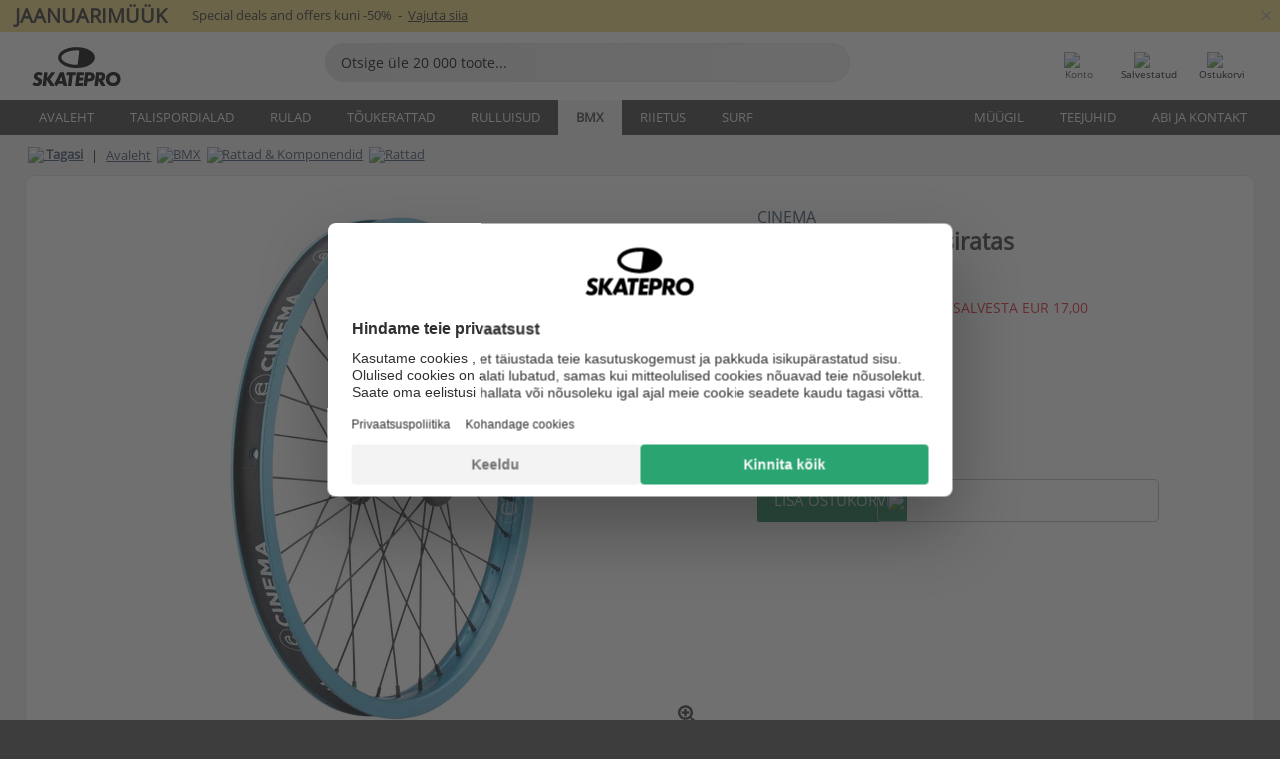

--- FILE ---
content_type: text/html; charset=UTF-8
request_url: https://www.skatepro.ee/373-30858.htm
body_size: 27907
content:
<!doctype html>
<html class="no-js" dir="ltr" lang="et">
<head itemscope itemtype="http://schema.org/WebSite">
	<link rel="dns-prefetch" href="https://cdn.skatepro.com"/>
	<link rel="preconnect" href="https://cdn.skatepro.com"/>
	<meta charset="utf-8" />
	<meta itemprop="name" content="SkatePro.ee" />
	<title>Cinema ZX 333 20" BMX Esiratas | SkatePro</title>
	<meta name="description" content="In stock. Buy now for EUR 82,95. Cinema ZX 333 20&quot; esiratas on varustatud kahekordse seinaga 333-veljel ja on seotud täielikult tihendatud.. ✓ Hinnavõrdlus" />
	<meta property="og:image" content="https://cdn.skatepro.com/product/520/cinema-zx-333-20-oc.webp" />
	<meta property="og:title" content="Cinema ZX 333 20" BMX Esiratas | SkatePro" />
	<meta property="og:url" content="https://www.skatepro.ee/373-30858.htm" />
	<meta property="og:type" content="website" />
	<link rel="canonical" href="https://www.skatepro.ee/373-30858.htm" />
	<link rel="alternate" hreflang="cs" href="https://www.skatepro.cz/373-30858.htm" />
	<link rel="alternate" hreflang="da" href="https://www.skatepro.dk/373-30858.htm" />
	<link rel="alternate" hreflang="de" href="https://www.skatepro.de/373-30858.htm" />
	<link rel="alternate" hreflang="de-at" href="https://www.skatepro.at/373-30858.htm" />
	<link rel="alternate" hreflang="de-ch" href="https://www.skatepro.ch/de/373-30858.htm" />
	<link rel="alternate" hreflang="el" href="https://www.skatepro.gr/373-30858.htm" />
	<link rel="alternate" hreflang="en" href="https://www.skatepro.com/en-us/373-30858.htm" />
	<link rel="alternate" hreflang="en-au" href="https://www.skatepro.com.au/373-30858.htm" />
	<link rel="alternate" hreflang="en-ca" href="https://www.skatepro.ca/en/373-30858.htm" />
	<link rel="alternate" hreflang="en-gb" href="https://www.skatepro.uk/373-30858.htm" />
	<link rel="alternate" hreflang="en-ie" href="https://www.skatepro.ie/373-30858.htm" />
	<link rel="alternate" hreflang="en-nz" href="https://www.skatepro.co.nz/373-30858.htm" />
	<link rel="alternate" hreflang="es" href="https://www.skatepro.es/373-30858.htm" />
	<link rel="alternate" hreflang="es-mx" href="https://www.skatepro.com.mx/373-30858.htm" />
	<link rel="alternate" hreflang="es-us" href="https://www.skatepro.com/es-us/373-30858.htm" />
	<link rel="alternate" hreflang="et" href="https://www.skatepro.ee/373-30858.htm" />
	<link rel="alternate" hreflang="fi" href="https://www.skatepro.fi/373-30858.htm" />
	<link rel="alternate" hreflang="fr" href="https://www.skatepro.fr/373-30858.htm" />
	<link rel="alternate" hreflang="fr-be" href="https://www.skatepro.be/fr/373-30858.htm" />
	<link rel="alternate" hreflang="fr-ca" href="https://www.skatepro.ca/fr/373-30858.htm" />
	<link rel="alternate" hreflang="fr-ch" href="https://www.skatepro.ch/fr/373-30858.htm" />
	<link rel="alternate" hreflang="hr" href="https://www.skatepro.hr/373-30858.htm" />
	<link rel="alternate" hreflang="hu" href="https://www.skatepro.hu/373-30858.htm" />
	<link rel="alternate" hreflang="it" href="https://www.skatepro.it/373-30858.htm" />
	<link rel="alternate" hreflang="lt" href="https://www.skatepro.lt/373-30858.htm" />
	<link rel="alternate" hreflang="lv" href="https://www.skatepro.lv/373-30858.htm" />
	<link rel="alternate" hreflang="nl" href="https://www.skatepro.nl/373-30858.htm" />
	<link rel="alternate" hreflang="nl-be" href="https://www.skatepro.be/nl/373-30858.htm" />
	<link rel="alternate" hreflang="no" href="https://www.skatepro.no/373-30858.htm" />
	<link rel="alternate" hreflang="pl" href="https://www.skatepro.com.pl/373-30858.htm" />
	<link rel="alternate" hreflang="pt" href="https://www.skatepro.pt/373-30858.htm" />
	<link rel="alternate" hreflang="ro" href="https://www.skatepro.ro/373-30858.htm" />
	<link rel="alternate" hreflang="ru" href="https://www.skatepro.ru/373-30858.htm" />
	<link rel="alternate" hreflang="sv" href="https://www.skatepro.se/373-30858.htm" />
	<meta name="viewport" content="width=device-width, initial-scale=1.0, maximum-scale=1" />
	<meta http-equiv="X-UA-Compatible" content="IE=edge" />
	<meta name="format-detection" content="telephone=no" />
		<meta name="msapplication-config" content="https://cdn.skatepro.com/shop/skatepro/browserconfig.xml?v=2">
	<meta name="theme-color" content="#000000">
	<link rel="apple-touch-icon" sizes="180x180" href="https://cdn.skatepro.com/shop/skatepro/apple-touch-icon.png?v=2">
	<link rel="icon" type="image/png" href="https://cdn.skatepro.com/shop/skatepro/favicon-32x32.png?v=2" sizes="32x32">
	<link rel="icon" type="image/png" href="https://cdn.skatepro.com/shop/skatepro/favicon-16x16.png?v=2" sizes="16x16">
	<link rel="manifest" href="https://cdn.skatepro.com/shop/skatepro/manifest.json?v=2">
	<link rel="mask-icon" href="https://cdn.skatepro.com/shop/skatepro/safari-pinned-tab.svg?v=3" color="#000000">
		<base href="https://www.skatepro.ee/" />
	<link rel="shortcut icon" href="https://cdn.skatepro.com/shop/skatepro/favicon.ico?v=2">
		<link rel="stylesheet" type="text/css" href="https://cdn.skatepro.com/css/vendor/foundation/foundation.min.css"  />
	<link rel="stylesheet" type="text/css" href="https://cdn.skatepro.com/css/general.min-1768609690.css"  />
	<link rel="stylesheet" type="text/css" href="https://cdn.skatepro.com/css/section.min-1768609690.css"  />
	<link rel="stylesheet" type="text/css" href="https://cdn.skatepro.com/css/section_guide.min-1768609690.css"  />
	<link rel="stylesheet" type="text/css" href="https://cdn.skatepro.com/css/sizing_guide.min-1768609690.css"  />
	<link rel="stylesheet" type="text/css" href="https://cdn.skatepro.com/css/product_info.min-1768609690.css"  />
	<link rel="stylesheet" type="text/css" href="https://cdn.skatepro.com/css/product.min-1768609690.css"  />
	<link rel="stylesheet" type="text/css" href="https://cdn.skatepro.com/css/vendor/slick/slick.css"  />
	<link rel="stylesheet" type="text/css" href="https://cdn.skatepro.com/css/vendor/photoswipe/photoswipe.css"  />
	<link rel="stylesheet" type="text/css" href="https://cdn.skatepro.com/css/vendor/photoswipe/default-skin/default_skin.css"  />
	<link rel="stylesheet" type="text/css" href="https://cdn.skatepro.com/css/other.min-1768609690.css"  />
	<link rel="stylesheet" type="text/css" href="https://cdn.skatepro.com/css/vendor/google/font.css"  />
	<script type="text/javascript" src="https://cdn.skatepro.com/web_component/autocomplete/autocomplete_section.min-1768609690.js" defer crossorigin></script>
	<script type="text/javascript" src="https://cdn.skatepro.com/web_component/autocomplete/autocomplete_product.min-1768609690.js" defer crossorigin></script>
	<script type="text/javascript" src="https://cdn.skatepro.com/web_component/autocomplete/autocomplete_phrase.min-1768609690.js" defer crossorigin></script>
	<script type="text/javascript" src="https://cdn.skatepro.com/web_component/autocomplete/autocomplete_article.min-1768609690.js" defer crossorigin></script>
	<script type="text/javascript" src="https://cdn.skatepro.com/web_component/autocomplete/autocomplete_brand.min-1768609690.js" defer crossorigin></script>
	<script type="text/javascript" src="https://cdn.skatepro.com/web_component/autocomplete/autocomplete_category.min-1768609690.js" defer crossorigin></script>
	<script type="text/javascript" src="https://cdn.skatepro.com/web_component/product_list_box.min-1768609690.js" defer crossorigin></script>
	<script type="text/javascript" src="https://cdn.skatepro.com/web_component/recommended_product.min-1768609690.js" defer crossorigin></script>
	<script type="text/javascript" src="https://cdn.skatepro.com/web_component/recommendation_section.min-1768609690.js" defer crossorigin></script>
	<script type="text/javascript" src="https://cdn.skatepro.com/web_component/custom_dialog.min-1768609690.js" defer crossorigin></script>
	<script type="text/javascript" src="https://cdn.skatepro.com/web_component/review_user.min-1768609690.js" defer crossorigin></script>
	<script type="text/javascript" src="https://cdn.skatepro.com/web_component/review_average.min-1768609690.js" defer crossorigin></script>
	<script type="text/javascript" src="https://cdn.skatepro.com/web_component/review_number_per_star.min-1768609690.js" defer crossorigin></script>
	<script type="text/javascript" src="https://cdn.skatepro.com/web_component/notification_box.min-1768609690.js" defer crossorigin></script>
	<script type="text/javascript" src="https://cdn.skatepro.com/web_component/rating_star.min-1768609690.js" defer crossorigin></script>
	<script type="text/javascript" src="https://cdn.skatepro.com/web_component/color_swatch.min-1768609690.js" defer crossorigin></script>
	<script type="text/javascript" src="https://cdn.skatepro.com/web_component/expert_review.min-1768609690.js" defer crossorigin></script>
	<script type="text/javascript" src="https://cdn.skatepro.com/web_component/review_gallery.min-1768609690.js" defer crossorigin></script>
	<script src="https://cdn.skatepro.com/js/vendor/jquery/jquery.min.js" crossorigin="anonymous"></script>
	<script src="https://cdn.skatepro.com/js/vendor/foundation/foundation.js" crossorigin="anonymous"></script>
	<script src="https://cdn.skatepro.com/js/general.min-1768609690.js" crossorigin="anonymous"></script>
	<script src="https://cdn.skatepro.com/js/vendor/adoptedstylesheet/adoptedStyleSheets.js" crossorigin="anonymous"></script>
	<script src="https://cdn.skatepro.com/js/autocomplete_search.min-1768609690.js" crossorigin="anonymous"></script>
	<script src="https://cdn.skatepro.com/js/data/model/product_model.min-1768609690.js" crossorigin="anonymous"></script>
	<script src="https://cdn.skatepro.com/js/data/model/brand_model.min-1768609690.js" crossorigin="anonymous"></script>
	<script src="https://cdn.skatepro.com/js/data/model/article_model.min-1768609690.js" crossorigin="anonymous"></script>
	<script src="https://cdn.skatepro.com/js/data/model/phrase_model.min-1768609690.js" crossorigin="anonymous"></script>
	<script src="https://cdn.skatepro.com/js/data/model/category_model.min-1768609690.js" crossorigin="anonymous"></script>
	<script src="https://cdn.skatepro.com/js/data/model/product_result_model.min-1768609690.js" crossorigin="anonymous"></script>
	<script src="https://cdn.skatepro.com/js/data/model/review_model.min-1768609690.js" crossorigin="anonymous"></script>
	<script src="https://cdn.skatepro.com/js/data/model/expert_review_model.min-1768609690.js" crossorigin="anonymous"></script>
	<script src="https://cdn.skatepro.com/js/validate.min-1768609690.js" crossorigin="anonymous"></script>
	<script src="https://cdn.skatepro.com/js/tracking.min-1768609690.js" crossorigin="anonymous"></script>
	<script src="https://cdn.skatepro.com/js/element_spacer.min-1768609690.js" crossorigin="anonymous"></script>
	<script src="https://cdn.skatepro.com/js/slider.min-1768609690.js" crossorigin="anonymous"></script>
	<script src="https://cdn.skatepro.com/js/vendor/slick/slick.js" crossorigin="anonymous"></script>
	<script src="https://cdn.skatepro.com/js/product.min-1768609690.js" crossorigin="anonymous"></script>
	<script src="https://cdn.skatepro.com/js/product_info.min-1768609690.js" crossorigin="anonymous"></script>
	<script src="https://cdn.skatepro.com/js/shorten.min-1768609690.js" crossorigin="anonymous"></script>
	<script src="https://cdn.skatepro.com/js/constant.min-1768609690.js" crossorigin="anonymous"></script>
	<script async src="https://cdn.skatepro.com/js/vendor/foundation/what-input.js" crossorigin="anonymous"></script>
	<script async src="https://cdn.skatepro.com/js/vendor/photoswipe/photoswipe.js" crossorigin="anonymous"></script>
	<script async src="https://cdn.skatepro.com/js/vendor/photoswipe/photoswipe_ui_default.js" crossorigin="anonymous"></script>
	<script id="usercentrics-cmp" src="https://web.cmp.usercentrics.eu/ui/loader.js" data-settings-id="hk8ePZ5G8CSHKr" async></script><script>
		window.addEventListener('UC_UI_INITIALIZED', function(event) {
			UC_UI.showFirstLayer();
		})
		</script><script>
		window.dataLayer = window.dataLayer || [];
    function gtag(){dataLayer.push(arguments);}
    const gtm_mode = true;
    
    gtag('consent', 'default', {
        ad_personalization: 'denied',
        ad_storage: 'denied',
        ad_user_data: 'denied',
        analytics_storage: 'denied',
        functionality_storage: 'denied',
        personalization_storage: 'denied',
        security_storage: 'granted',
        wait_for_update: 500
    });
    gtag('set', 'ads_data_redaction', true);
window.dataLayer.push({"dimension2_gtm":"30858","dimension3_gtm":"product","dimension4_gtm":"507.2"});
</script>
<script>!function(){"use strict";function l(e){for(var t=e,r=0,n=document.cookie.split(";");r<n.length;r++){var o=n[r].split("=");if(o[0].trim()===t)return o[1]}}function s(e){return localStorage.getItem(e)}function u(e){return window[e]}function A(e,t){e=document.querySelector(e);return t?null==e?void 0:e.getAttribute(t):null==e?void 0:e.textContent}var e=window,t=document,r="script",n="dataLayer",o="https://gss.skatepro.ee",a="",i="3jljyzvxkrjn",c="dkhf8eo=aWQ9R1RNLVdNQkxMV0RO&sort=desc",g="stapeUserId",v="",E="",d=!1;try{var d=!!g&&(m=navigator.userAgent,!!(m=new RegExp("Version/([0-9._]+)(.*Mobile)?.*Safari.*").exec(m)))&&16.4<=parseFloat(m[1]),f="stapeUserId"===g,I=d&&!f?function(e,t,r){void 0===t&&(t="");var n={cookie:l,localStorage:s,jsVariable:u,cssSelector:A},t=Array.isArray(t)?t:[t];if(e&&n[e])for(var o=n[e],a=0,i=t;a<i.length;a++){var c=i[a],c=r?o(c,r):o(c);if(c)return c}else console.warn("invalid uid source",e)}(g,v,E):void 0;d=d&&(!!I||f)}catch(e){console.error(e)}var m=e,g=(m[n]=m[n]||[],m[n].push({"gtm.start":(new Date).getTime(),event:"gtm.js"}),t.getElementsByTagName(r)[0]),v=I?"&bi="+encodeURIComponent(I):"",E=t.createElement(r),f=(d&&(i=8<i.length?i.replace(/([a-z]{8}$)/,"kp$1"):"kp"+i),!d&&a?a:o);E.async=!0,E.src=f+"/"+i+".js?"+c+v,null!=(e=g.parentNode)&&e.insertBefore(E,g)}();</script>
<script type="text/javascript" async src="https://www.googletagmanager.com/gtag/js?id=AW-925254201"></script>
<script type="text/javascript">
		gtag('js', new Date());
		gtag('config', 'AW-925254201', {'groups':'adwords', 'allow_enhanced_conversions':true});
</script>
		<!-- BING UET START -->
		<script type="text/plain" data-usercentrics="Microsoft Advertising Remarketing">
		try {
		(function(w,d,t,r,u){var f,n,i;w[u]=w[u]||[],f=function(){var o={ti:"5218731"};o.q=w[u];if(typeof UET==="function"){w[u]=new UET(o),w[u].push("pageLoad")}},n=d.createElement(t),n.src=r,n.async=1,n.onload=n.onreadystatechange=function(){var s=this.readyState;s&&s!=="loaded"&&s!=="complete"||(f(),n.onload=n.onreadystatechange=null)},i=d.getElementsByTagName(t)[0],i.parentNode.insertBefore(n,i)})(window,document,"script","//bat.bing.com/bat.js","uetq");
				} catch(e) {
			//Ignore errors
		}
		</script>
		<noscript>
			<img src="//bat.bing.com/action/0?ti=5218731&Ver=2" height="0" width="0" style="display:none; visibility: hidden;" />
		</noscript>
		<!-- BING UET END -->
				<script type="text/plain" src="//cdn.scarabresearch.com/js/187079763D62B1FC/scarab-v2.js" data-usercentrics="Emarsys" id="scarab-js-api"></script>
		<script type="text/plain" data-usercentrics="Emarsys">
		var ScarabQueue;
		ScarabQueue = ScarabQueue || [];
		</script>
		</head>
<body>
	<noscript><iframe src="https://gss.skatepro.ee/ns.html?id=GTM-WMBLLWDN" height="0" width="0" style="display:none;visibility:hidden"></iframe></noscript>
		<noscript id="deferred-styles">
			<link rel="stylesheet" type="text/css" href="https://cdn.skatepro.com/css/mobile_menu2.min-1768609690.css" media="(max-width: 78.125em)" />
<link rel="stylesheet" type="text/css" href="https://cdn.skatepro.com/css/review.min-1768609690.css"  />
		</noscript>
		<script>
						(function() {
				if (typeof window.CustomEvent === "function") {
					return false;
				}

				function CustomEvent(event, params) {
					params = params || {bubbles: false, cancelable: false, detail: undefined};
					var evt = document.createEvent('CustomEvent');
					evt.initCustomEvent(event, params.bubbles, params.cancelable, params.detail);
					return evt;
				}
				CustomEvent.prototype = window.Event.prototype;
				window.CustomEvent = CustomEvent;
			})();
			var slick_loaded_event = new CustomEvent('slick_loaded', {});
			var loadDeferredStyles = function() {
				var addStylesNode = document.getElementById("deferred-styles");
				var replacement = document.createElement("div");
				replacement.innerHTML = addStylesNode.textContent;
				document.body.appendChild(replacement);
				addStylesNode.parentElement.removeChild(addStylesNode);
			};
			var raf = requestAnimationFrame || mozRequestAnimationFrame || webkitRequestAnimationFrame || msRequestAnimationFrame;
			if (raf) {
				raf(function() {
					window.setTimeout(loadDeferredStyles, 0);
				});
			}
			else {
				window.addEventListener('load', loadDeferredStyles);
			}
		</script>
		
		<script>
		let data_provider_settings = {
			'cluster_id': 'w251AC48E',
			'market': 'EE_ET',
			'locale': 'et-EE',
			'touchpoint': window.innerWidth > 1250 ? 'desktop' : 'mobile',
			'session_key': '618fa29b77d17dc3cddbc2787c814c5d',
			'customer_key': '',
			'limit': 60,
			'skip': 0,
		}
		let format_settings = {
			'link_prefix': 'https://www.skatepro.ee',
			'price_format': {"title":"Euro","symbol_left":"EUR","symbol_right":"","symbol_space":"yes","decimal_point":",","thousands_point":".","decimal_places":"2","value":"0.13405365","code":"EUR","currencies_id":"23","is_default":"0","allow_code_prepend":"0"},
			'cdn': 'https://cdn.skatepro.com',
			'static': 'https://static.skatepro.com',
			'date_format': 'd/m/y',
			'company_name': 'SkatePro',
		}
		let content_provider = 'voyado';
		let recommendation_provider = 'voyado';
		let search_provider = 'voyado';
		
		window.asset_manifest = JSON.parse('{"js\/shop_payment.js":"js\/shop_payment.min-1768609690.js","js\/product_info_module.js":"js\/product_info_module.min-1768609690.js","js\/account_history_info.js":"js\/account_history_info.min-1768609690.js","js\/product.js":"js\/product.min-1768609690.js","js\/product_info.js":"js\/product_info.min-1768609690.js","js\/specials_module.js":"js\/specials_module.min-1768609690.js","js\/checkout.js":"js\/checkout.min-1768609690.js","js\/customizer_module.js":"js\/customizer_module.min-1768609690.js","js\/account_history.js":"js\/account_history.min-1768609690.js","js\/dialog_polyfill.js":"js\/dialog_polyfill.min-1768609690.js","js\/checkout_shop_module.js":"js\/checkout_shop_module.min-1768609690.js","js\/reviews_write.js":"js\/reviews_write.min-1768609690.js","js\/constant.js":"js\/constant.min-1768609690.js","js\/error404_module.js":"js\/error404_module.min-1768609690.js","js\/account.js":"js\/account.min-1768609690.js","js\/build.js":"js\/build.min-1768609690.js","js\/product_info_module.min2.js":"js\/product_info_module.min2.min-1761120504.js","js\/brand_module.js":"js\/brand_module.min-1768609690.js","js\/article_module.js":"js\/article_module.min-1768609690.js","js\/reviews_write_module.js":"js\/reviews_write_module.min-1768609690.js","js\/element_spacer.js":"js\/element_spacer.min-1768609690.js","js\/tracking.js":"js\/tracking.min-1768609690.js","js\/search_module.js":"js\/search_module.min-1768609690.js","js\/collect_component.js":"js\/collect_component.min-1768609690.js","js\/form_check.js":"js\/form_check.min-1768609690.js","js\/category_module.js":"js\/category_module.min-1768609690.js","js\/index_module.js":"js\/index_module.min-1768609690.js","js\/product_info.min2.js":"js\/product_info.min2.min-1761025787.js","js\/logoff_module.js":"js\/logoff_module.min-1768609690.js","js\/general.js":"js\/general.min-1768609690.js","js\/sizing_guide_module.js":"js\/sizing_guide_module.min-1768609690.js","js\/barcode_scanner.js":"js\/barcode_scanner.min-1768609690.js","js\/validate.js":"js\/validate.min-1768609690.js","js\/collect.js":"js\/collect.min-1768609690.js","js\/autocomplete_search.js":"js\/autocomplete_search.min-1768609690.js","js\/cart.js":"js\/cart.min-1768609690.js","js\/data\/model\/expert_review_model.js":"js\/data\/model\/expert_review_model.min-1768609690.js","js\/data\/model\/phrase_model.js":"js\/data\/model\/phrase_model.min-1768609690.js","js\/data\/model\/product_result_model.js":"js\/data\/model\/product_result_model.min-1768609690.js","js\/data\/model\/top3_subsection_model.js":"js\/data\/model\/top3_subsection_model.min-1768609690.js","js\/data\/model\/product_model.js":"js\/data\/model\/product_model.min-1768609690.js","js\/data\/model\/article_model.js":"js\/data\/model\/article_model.min-1768609690.js","js\/data\/model\/brand_model.js":"js\/data\/model\/brand_model.min-1768609690.js","js\/data\/model\/cart_product_model.js":"js\/data\/model\/cart_product_model.min-1768609690.js","js\/data\/model\/filter_type_text_model.js":"js\/data\/model\/filter_type_text_model.min-1768609690.js","js\/data\/model\/filter_type_sort_model.js":"js\/data\/model\/filter_type_sort_model.min-1768609690.js","js\/data\/model\/filter_value_color_model.js":"js\/data\/model\/filter_value_color_model.min-1768609690.js","js\/data\/model\/filter_type_range_model.js":"js\/data\/model\/filter_type_range_model.min-1768609690.js","js\/data\/model\/category_model.js":"js\/data\/model\/category_model.min-1768609690.js","js\/data\/model\/return_product_model.js":"js\/data\/model\/return_product_model.min-1768609690.js","js\/data\/model\/review_model.js":"js\/data\/model\/review_model.min-1768609690.js","js\/data\/model\/filter_type_color_model.js":"js\/data\/model\/filter_type_color_model.min-1768609690.js","js\/data\/model\/filter_type_model.js":"js\/data\/model\/filter_type_model.min-1768609690.js","js\/data\/model\/filter_value_text_model.js":"js\/data\/model\/filter_value_text_model.min-1768609690.js","js\/data\/model\/filter_value_model.js":"js\/data\/model\/filter_value_model.min-1768609690.js","js\/data\/data_service.js":"js\/data\/data_service.min-1768609690.js","js\/data\/product_list_state.js":"js\/data\/product_list_state.min-1768609690.js","js\/data\/provider\/skatepro\/map_to_category_model.js":"js\/data\/provider\/skatepro\/map_to_category_model.min-1768609690.js","js\/data\/provider\/skatepro\/search.js":"js\/data\/provider\/skatepro\/search.min-1768609690.js","js\/data\/provider\/skatepro\/autocomplete.js":"js\/data\/provider\/skatepro\/autocomplete.min-1768609690.js","js\/data\/provider\/skatepro\/index.js":"js\/data\/provider\/skatepro\/index.min-1768609690.js","js\/data\/provider\/skatepro\/article.js":"js\/data\/provider\/skatepro\/article.min-1768609690.js","js\/data\/provider\/skatepro\/sizing_guide.js":"js\/data\/provider\/skatepro\/sizing_guide.min-1768609690.js","js\/data\/provider\/skatepro\/service.js":"js\/data\/provider\/skatepro\/service.min-1768609690.js","js\/data\/provider\/skatepro\/cart.js":"js\/data\/provider\/skatepro\/cart.min-1768609690.js","js\/data\/provider\/skatepro\/product.js":"js\/data\/provider\/skatepro\/product.min-1768609690.js","js\/data\/provider\/skatepro\/category.js":"js\/data\/provider\/skatepro\/category.min-1768609690.js","js\/data\/provider\/skatepro\/map_to_brand_model.js":"js\/data\/provider\/skatepro\/map_to_brand_model.min-1768609690.js","js\/data\/provider\/skatepro\/specials.js":"js\/data\/provider\/skatepro\/specials.min-1768609690.js","js\/data\/provider\/skatepro\/map_to_article_model.js":"js\/data\/provider\/skatepro\/map_to_article_model.min-1768609690.js","js\/data\/provider\/skatepro\/map_to_product_model.js":"js\/data\/provider\/skatepro\/map_to_product_model.min-1768609690.js","js\/data\/provider\/voyado\/filter.js":"js\/data\/provider\/voyado\/filter.min-1768609690.js","js\/data\/provider\/voyado\/map_to_brand_model.js":"js\/data\/provider\/voyado\/map_to_brand_model.min-1768609690.js","js\/data\/provider\/voyado\/map_to_phrase_model.js":"js\/data\/provider\/voyado\/map_to_phrase_model.min-1768609690.js","js\/data\/provider\/voyado\/map_to_article_model.js":"js\/data\/provider\/voyado\/map_to_article_model.min-1768609690.js","js\/data\/provider\/voyado\/map_to_product_model.js":"js\/data\/provider\/voyado\/map_to_product_model.min-1768609690.js","js\/data\/provider\/voyado\/service.js":"js\/data\/provider\/voyado\/service.min-1768609690.js","js\/data\/provider\/voyado\/product.js":"js\/data\/provider\/voyado\/product.min-1768609690.js","js\/data\/provider\/voyado\/map_to_filter_model.js":"js\/data\/provider\/voyado\/map_to_filter_model.min-1768609690.js","js\/data\/provider\/voyado\/search.js":"js\/data\/provider\/voyado\/search.min-1768609690.js","js\/data\/provider\/voyado\/map_to_category_model.js":"js\/data\/provider\/voyado\/map_to_category_model.min-1768609690.js","js\/data\/provider\/voyado\/notification.js":"js\/data\/provider\/voyado\/notification.min-1768609690.js","js\/data\/provider\/voyado\/cart.js":"js\/data\/provider\/voyado\/cart.min-1768609690.js","js\/data\/provider\/voyado\/search_origin.js":"js\/data\/provider\/voyado\/search_origin.min-1768609690.js","js\/data\/provider\/voyado\/api.js":"js\/data\/provider\/voyado\/api.min-1768609690.js","js\/data\/provider\/voyado\/landing_page.js":"js\/data\/provider\/voyado\/landing_page.min-1768609690.js","js\/data\/provider\/voyado\/autocomplete.js":"js\/data\/provider\/voyado\/autocomplete.min-1768609690.js","js\/cart_module.js":"js\/cart_module.min-1768609690.js","js\/slider.js":"js\/slider.min-1768609690.js","js\/checkout_shop.js":"js\/checkout_shop.min-1768609690.js","js\/filter.js":"js\/filter.min-1768609690.js","js\/test.js":"js\/test.min-1768609690.js","js\/mobile_menu.js.php":"js\/mobile_menu.js.min-1768609690.php","js\/shorten.js":"js\/shorten.min-1768609690.js","js\/render_list.js":"js\/render_list.min-1768609690.js","js\/contact_us.js":"js\/contact_us.min-1768609690.js","js\/customizer.js":"js\/customizer.min-1768609690.js","css\/search.css":"css\/search.min-1768609690.css","css\/section_product.css":"css\/section_product.min-1768609690.css","css\/category.css":"css\/category.min-1768609690.css","css\/checkout.css":"css\/checkout.min-1768609690.css","css\/collect_mobile.css":"css\/collect_mobile.min-1768609690.css","css\/review.css":"css\/review.min-1768609690.css","css\/section_category.css":"css\/section_category.min-1768609690.css","css\/section_minibanner.css":"css\/section_minibanner.min-1768609690.css","css\/general_nordicsport.css":"css\/general_nordicsport.min-1768609690.css","css\/account.css":"css\/account.min-1768609690.css","css\/team_skatepro.css":"css\/team_skatepro.min-1768609690.css","css\/general.css":"css\/general.min-1768609690.css","css\/checkout_right_cart.css":"css\/checkout_right_cart.min-1768609690.css","css\/other.css":"css\/other.min-1768609690.css","css\/section_brand.css":"css\/section_brand.min-1768609690.css","css\/section_top3.css":"css\/section_top3.min-1768609690.css","css\/section_about.css":"css\/section_about.min-1768609690.css","css\/customizer.css":"css\/customizer.min-1768609690.css","css\/checkout_shop.css":"css\/checkout_shop.min-1768609690.css","css\/build.css":"css\/build.min-1768609690.css","css\/product.css":"css\/product.min-1768609690.css","css\/article.css":"css\/article.min-1768609690.css","css\/filter.css":"css\/filter.min-1768609690.css","css\/printorder.css":"css\/printorder.min-1768609690.css","css\/account_history_info.css":"css\/account_history_info.min-1768609690.css","css\/mobile_menu2.css":"css\/mobile_menu2.min-1768609690.css","css\/section.css":"css\/section.min-1768609690.css","css\/section_guide.css":"css\/section_guide.min-1768609690.css","css\/collect_tablet.css":"css\/collect_tablet.min-1768609690.css","css\/mobile_menu.css":"css\/mobile_menu.min-1768609690.css","css\/dialog_polyfill.css":"css\/dialog_polyfill.min-1768609690.css","css\/product_info.css":"css\/product_info.min-1768609690.css","css\/domain_article.css":"css\/domain_article.min-1768609690.css","css\/sizing_guide.css":"css\/sizing_guide.min-1768609690.css","web_component\/color_swatch.js":"web_component\/color_swatch.min-1768609690.js","web_component\/recommendation_section.js":"web_component\/recommendation_section.min-1768609690.js","web_component\/review_average.js":"web_component\/review_average.min-1768609690.js","web_component\/product_list_box.js":"web_component\/product_list_box.min-1768609690.js","web_component\/recommended_product.js":"web_component\/recommended_product.min-1768609690.js","web_component\/autocomplete\/autocomplete_brand.js":"web_component\/autocomplete\/autocomplete_brand.min-1768609690.js","web_component\/autocomplete\/autocomplete_phrase.js":"web_component\/autocomplete\/autocomplete_phrase.min-1768609690.js","web_component\/autocomplete\/autocomplete_article.js":"web_component\/autocomplete\/autocomplete_article.min-1768609690.js","web_component\/autocomplete\/autocomplete_section.js":"web_component\/autocomplete\/autocomplete_section.min-1768609690.js","web_component\/autocomplete\/autocomplete_category.js":"web_component\/autocomplete\/autocomplete_category.min-1768609690.js","web_component\/autocomplete\/autocomplete_product.js":"web_component\/autocomplete\/autocomplete_product.min-1768609690.js","web_component\/input_currency.js":"web_component\/input_currency.min-1768609690.js","web_component\/expert_review.js":"web_component\/expert_review.min-1768609690.js","web_component\/pagination_list.js":"web_component\/pagination_list.min-1768609690.js","web_component\/article_list_box.js":"web_component\/article_list_box.min-1768609690.js","web_component\/webpos\/webpos_quantity_input.js":"web_component\/webpos\/webpos_quantity_input.min-1768609690.js","web_component\/webpos\/webpos_delete.js":"web_component\/webpos\/webpos_delete.min-1768609690.js","web_component\/webpos\/webpos_return_product.js":"web_component\/webpos\/webpos_return_product.min-1768609690.js","web_component\/webpos\/webpos_product.js":"web_component\/webpos\/webpos_product.min-1768609690.js","web_component\/product_list_section.js":"web_component\/product_list_section.min-1768609690.js","web_component\/page_load_more.js":"web_component\/page_load_more.min-1768609690.js","web_component\/category_button.js":"web_component\/category_button.min-1768609690.js","web_component\/review_user.js":"web_component\/review_user.min-1768609690.js","web_component\/review_number_per_star.js":"web_component\/review_number_per_star.min-1768609690.js","web_component\/notification_box.js":"web_component\/notification_box.min-1768609690.js","web_component\/filter\/filter_option_range.js":"web_component\/filter\/filter_option_range.min-1768609690.js","web_component\/filter\/filter_button_badge.js":"web_component\/filter\/filter_button_badge.min-1768609690.js","web_component\/filter\/filter_option_radio.js":"web_component\/filter\/filter_option_radio.min-1768609690.js","web_component\/filter\/filter_button_reset.js":"web_component\/filter\/filter_button_reset.min-1768609690.js","web_component\/filter\/filter_button_list.js":"web_component\/filter\/filter_button_list.min-1768609690.js","web_component\/filter\/filter_button_sort.js":"web_component\/filter\/filter_button_sort.min-1768609690.js","web_component\/filter\/filter_option_checkbox.js":"web_component\/filter\/filter_option_checkbox.min-1768609690.js","web_component\/filter\/filter_button.js":"web_component\/filter\/filter_button.min-1768609690.js","web_component\/filter\/filter_option_color.js":"web_component\/filter\/filter_option_color.min-1768609690.js","web_component\/filter\/filter_dialog.js":"web_component\/filter\/filter_dialog.min-1768609690.js","web_component\/custom_dialog.js":"web_component\/custom_dialog.min-1768609690.js","web_component\/account\/account_order.js":"web_component\/account\/account_order.min-1768609690.js","web_component\/account\/account_dashboard_button.js":"web_component\/account\/account_dashboard_button.min-1768609690.js","web_component\/review_gallery.js":"web_component\/review_gallery.min-1768609690.js","web_component\/rating_star.js":"web_component\/rating_star.min-1768609690.js","web_component\/article_list_section.js":"web_component\/article_list_section.min-1768609690.js","web_component\/top3\/top3_subsection.js":"web_component\/top3\/top3_subsection.min-1768609690.js","web_component\/top3\/top3_product.js":"web_component\/top3\/top3_product.min-1768609690.js","web_component\/top3\/top3_section.js":"web_component\/top3\/top3_section.min-1768609690.js"}');
  		window.asset = function (path) {
    		return 'https://cdn.skatepro.com/' + (window.asset_manifest[path] || path);
		};
		
		var cache_bust_data_provider = '?74';
		
		let DEV_ONLY = false;
		</script>
		<script type='module'>
		//TODO TSJ, 2024-07-04: Put this somewhere else - it does not belong here
		const { data_service } = await import(asset('js/data/data_service.js'));
		
		let notification_data_provider_settings = {
				...data_provider_settings,
				provider: 'voyado'
			};
		let notification_instance = await data_service.create(notification_data_provider_settings);
		
		// Voyado notification handling
		document.body.addEventListener('click', async (event) => {
			// Check if the clicked element is a custom element (contains a hyphen)
			if (event.target.tagName && event.target.tagName.includes('-')) {
				// We use composedPath() to get the full path of the event, including the shadow DOM for nested custom elements
				const path = event.composedPath();
  
				// Find the first <a> element with a data-track_value/track_type attribute
				const targetLink = path.find(element =>
					element instanceof HTMLAnchorElement && element.hasAttribute('data-track_type') && element.hasAttribute('data-track_value')
				);
				
				if (targetLink) {
					const track_type = targetLink.getAttribute('data-track_type');
					const track_value = targetLink.getAttribute('data-track_value');
					
					// Stop the default behavior of the <a> tag
					event.preventDefault();
					
					switch (track_type) {
						case 'click':
							await notification_instance.notification_click(track_value);
							break;
						case 'add_favorite':
							await notification_instance.notification_add_favorite(track_value);
							break;
						case 'remove_favorite':
							await notification_instance.notification_remove_favorite(track_value);
							break;
						case 'add_to_cart':
							await notification_instance.notification_add_to_cart(track_value);
							break;
					}
					
					if (event.ctrlKey || event.shiftKey || event.metaKey) {
						window.open(targetLink.href, '_blank');
					} 
					else {
						window.location.href = targetLink.href;
					}
				}
			}
		});
		</script>
		
		<div class="header_infobar" style="background-color:#F1D77E;">
			<div class="row collapse infobar_content" onclick="location.href='https://www.skatepro.ee/l1112.htm';">
				<div class="width_row" style="background-color:#F1D77E;">			
			<div class="float-left display_inline_block font_size_20 bold uppercase" style="font-size: 20px; margin-right: 25px; line-height: 100%;color: #2B2B2B">Jaanuarimüük
			</div>
			<div class="float-left align_left" style="font-size: 13px; padding-right: 30px;color: #2B2B2B">
				Special deals and offers kuni -50%&nbsp; -&nbsp; <span style="text-decoration: underline">Vajuta siia</span>
			</div>
		</div>
			</div>
			
		<div class="infobar_close_x" onclick="close_banner(event, 'seasonal_sale', true);$(this).closest('div.header_infobar').slideToggle();">&times;</div>			
	
		</div>
	<!-- header -->
<div class="header_container" style="position: relative;">
	<div class="row collapse" style="position: relative; padding-top: 4px;">
		<div class="small-8 medium-7 large-3 columns">
			<div style="display: table; width: 100%;">
				<div style="display: table-cell; width: 1%;">
					<div class="header_mobile hide-for-large" style="min-width: 60px;color:#FFF;" onclick="toggle_mobile_menu()">
						<div class="mobile_menu_button">
							<span class="mobile_menu_button_bar"></span>
							<span class="mobile_menu_button_bar"></span>
							<span class="mobile_menu_button_bar"></span>
							<span class="mobile_menu_button_bar"></span>
							<div>Menu</div>
						</div>
					</div>
				</div>

								<div class="header_logo_container" style="display: table-cell; text-align: center;">
					<div class="header_logo"><a href="https://www.skatepro.ee/" title="SkatePro"><img src="https://cdn.skatepro.com/shop/skatepro/logo.svg?7" alt="SkatePro" height="39" width="105" /></a></div>
				</div>
			</div>
		</div>
		<ul class="mobilemenu2 hide-for-large" style="display: none;"><li data-id="19" class="subcat"><div><img src="https://cdn.skatepro.com/icon/menu/19.svg" style="height: 30px;" />Talispordialad</div><ul><li class="hide-for-large mobilemenu2_back">Talispordialad</li><li data-id="71" class="subcat"><div>Uisud</div><ul><li class="hide-for-large mobilemenu2_back">Uisud</li><li data-id="233"><div><a href="https://www.skatepro.ee/c233.htm">Laste</a></div></li>
			<li data-id="232"><div><a href="https://www.skatepro.ee/c232.htm">Iluuisud</a></div></li>
			<li data-id="89"><div><a href="https://www.skatepro.ee/c89.htm">Meelelahutuslik</a></div></li>
			<li data-id="1001"><div><a href="https://www.skatepro.ee/c1001.htm">Ice Hockey</a></div></li>
			<li data-id="161"><div><a href="https://www.skatepro.ee/c161.htm">Tarvikud</a></div></li>
			<li data-id="527"><div><a href="https://www.skatepro.ee/c527.htm">Sisetallad</a></div></li>
			<li data-id="494" class="subcat"><div>Kaitse</div><ul><li class="hide-for-large mobilemenu2_back">Kaitse</li><li data-id="134" class="subcat"><div>Lastele</div><ul><li class="hide-for-large mobilemenu2_back">Lastele</li><li data-id="484"><div><a href="https://www.skatepro.ee/c484.htm">Kiivrid</a></div></li>
			<li data-id="474"><div><a href="https://www.skatepro.ee/c474.htm">Kaitsed</a></div></li>
			</ul></li>
			<li data-id="483"><div><a href="https://www.skatepro.ee/c483.htm">Kiivrid</a></div></li>
			<li data-id="601"><div><a href="https://www.skatepro.ee/c601.htm">Komplektid</a></div></li>
			<li data-id="603"><div><a href="https://www.skatepro.ee/c603.htm">Randmekaitsmed</a></div></li>
			<li data-id="609"><div><a href="https://www.skatepro.ee/c609.htm">Põlvekaitsmed</a></div></li>
			<li data-id="476"><div><a href="https://www.skatepro.ee/c476.htm">Küünarnukikaitsmed </a></div></li>
			<li data-id="495"><div><a href="https://www.skatepro.ee/c495.htm">Kaitsepüksid</a></div></li>
			</ul></li>
			</ul></li>
			<li data-id="331" class="subcat"><div>Mäesuusatamine</div><ul><li class="hide-for-large mobilemenu2_back">Mäesuusatamine</li><li data-id="68" class="subcat"><div>Suusad</div><ul><li class="hide-for-large mobilemenu2_back">Suusad</li><li data-id="306"><div><a href="https://www.skatepro.ee/c306.htm">Laste Suusad</a></div></li>
			<li data-id="335"><div><a href="https://www.skatepro.ee/c335.htm">All Mountain Suusad</a></div></li>
			<li data-id="337"><div><a href="https://www.skatepro.ee/c337.htm">Carving Suusad</a></div></li>
			<li data-id="171"><div><a href="https://www.skatepro.ee/c171.htm">Race Suusad</a></div></li>
			<li data-id="336"><div><a href="https://www.skatepro.ee/c336.htm">Twintip Suusad</a></div></li>
			<li data-id="59"><div><a href="https://www.skatepro.ee/c59.htm">Freeride Mäesuusad</a></div></li>
			<li data-id="96"><div><a href="https://www.skatepro.ee/c96.htm">Backcountry Skis</a></div></li>
			</ul></li>
			<li data-id="282" class="subcat"><div>Suusasaapad</div><ul><li class="hide-for-large mobilemenu2_back">Suusasaapad</li><li data-id="304"><div><a href="https://www.skatepro.ee/c304.htm">Meeste</a></div></li>
			<li data-id="307"><div><a href="https://www.skatepro.ee/c307.htm">Lastele</a></div></li>
			<li data-id="339"><div><a href="https://www.skatepro.ee/c339.htm">Naiste</a></div></li>
			<li data-id="533"><div><a href="https://www.skatepro.ee/c533.htm">Sisetallad</a></div></li>
			</ul></li>
			<li data-id="326"><div><a href="https://www.skatepro.ee/c326.htm">Klambrid</a></div></li>
			<li data-id="305"><div><a href="https://www.skatepro.ee/c305.htm">Suusakepid</a></div></li>
			<li data-id="363" class="subcat"><div>Suusaprillid</div><ul><li class="hide-for-large mobilemenu2_back">Suusaprillid</li><li data-id="320"><div><a href="https://www.skatepro.ee/c320.htm">Suusaprillid</a></div></li>
			<li data-id="267"><div><a href="https://www.skatepro.ee/c267.htm">Covers</a></div></li>
			</ul></li>
			<li data-id="611" class="subcat"><div>Tarvikud</div><ul><li class="hide-for-large mobilemenu2_back">Tarvikud</li><li data-id="173"><div><a href="https://www.skatepro.ee/c173.htm">Skins</a></div></li>
			<li data-id="103"><div><a href="https://www.skatepro.ee/c103.htm">Hooldus</a></div></li>
			<li data-id="324"><div><a href="https://www.skatepro.ee/c324.htm">Erinevad</a></div></li>
			</ul></li>
			<li data-id="165" class="subcat"><div>Kaitse</div><ul><li class="hide-for-large mobilemenu2_back">Kaitse</li><li data-id="316"><div><a href="https://www.skatepro.ee/c316.htm">Kiivrid</a></div></li>
			<li data-id="492"><div><a href="https://www.skatepro.ee/c492.htm">Kaitsepüksid</a></div></li>
			<li data-id="323"><div><a href="https://www.skatepro.ee/c323.htm">Seljakaitse</a></div></li>
			</ul></li>
			<li data-id="812"><div><a href="https://www.skatepro.ee/c812.htm">Laviinivarustus</a></div></li>
			<li data-id="1011"><div><a href="https://www.skatepro.ee/c1011.htm">Kotid</a></div></li>
			</ul></li>
			<li data-id="100" class="subcat"><div>Lumelauad</div><ul><li class="hide-for-large mobilemenu2_back">Lumelauad</li><li data-id="60"><div><a href="https://www.skatepro.ee/c60.htm">Lauad</a></div></li>
			<li data-id="309"><div><a href="https://www.skatepro.ee/c309.htm">Saapad</a></div></li>
			<li data-id="310"><div><a href="https://www.skatepro.ee/c310.htm">Klambrid</a></div></li>
			<li data-id="312"><div><a href="https://www.skatepro.ee/c312.htm">Lastele</a></div></li>
			<li data-id="358" class="subcat"><div>Kaitse</div><ul><li class="hide-for-large mobilemenu2_back">Kaitse</li><li data-id="485"><div><a href="https://www.skatepro.ee/c485.htm">Kiivrid</a></div></li>
			<li data-id="504"><div><a href="https://www.skatepro.ee/c504.htm">Selja Kaitsjad</a></div></li>
			<li data-id="493"><div><a href="https://www.skatepro.ee/c493.htm">Kaitsepüksid</a></div></li>
			<li data-id="491"><div><a href="https://www.skatepro.ee/c491.htm">Randmekaitsmed</a></div></li>
			</ul></li>
			<li data-id="593" class="subcat"><div>Prillid</div><ul><li class="hide-for-large mobilemenu2_back">Prillid</li><li data-id="479"><div><a href="https://www.skatepro.ee/c479.htm">Goggles</a></div></li>
			<li data-id="225"><div><a href="https://www.skatepro.ee/c225.htm">Covers</a></div></li>
			</ul></li>
			<li data-id="472"><div><a href="https://www.skatepro.ee/c472.htm">Laviinivarustus</a></div></li>
			<li data-id="761"><div><a href="https://www.skatepro.ee/c761.htm">Tarvikud</a></div></li>
			<li data-id="1005"><div><a href="https://www.skatepro.ee/c1005.htm">Kotid</a></div></li>
			</ul></li>
			<li data-id="332" class="subcat"><div>Murdmaasuusatamine</div><ul><li class="hide-for-large mobilemenu2_back">Murdmaasuusatamine</li><li data-id="175" class="subcat"><div>Suusad</div><ul><li class="hide-for-large mobilemenu2_back">Suusad</li><li data-id="742"><div><a href="https://www.skatepro.ee/c742.htm">Klassikasuusad</a></div></li>
			<li data-id="743"><div><a href="https://www.skatepro.ee/c743.htm">Uisusuusad</a></div></li>
			<li data-id="744"><div><a href="https://www.skatepro.ee/c744.htm">Backcountry</a></div></li>
			</ul></li>
			<li data-id="333" class="subcat"><div>Saapad</div><ul><li class="hide-for-large mobilemenu2_back">Saapad</li><li data-id="747"><div><a href="https://www.skatepro.ee/c747.htm">Klassikasuusad</a></div></li>
			<li data-id="748"><div><a href="https://www.skatepro.ee/c748.htm">Uisusuusad</a></div></li>
			<li data-id="749"><div><a href="https://www.skatepro.ee/c749.htm">Backcountry</a></div></li>
			<li data-id="523"><div><a href="https://www.skatepro.ee/c523.htm">Tarvikud</a></div></li>
			</ul></li>
			<li data-id="750" class="subcat"><div>Klambrid</div><ul><li class="hide-for-large mobilemenu2_back">Klambrid</li><li data-id="751"><div><a href="https://www.skatepro.ee/c751.htm">Klassikasuusad</a></div></li>
			<li data-id="752"><div><a href="https://www.skatepro.ee/c752.htm">Uisusuusad</a></div></li>
			<li data-id="753"><div><a href="https://www.skatepro.ee/c753.htm">Backcountry</a></div></li>
			<li data-id="754"><div><a href="https://www.skatepro.ee/c754.htm">Tarvikud</a></div></li>
			</ul></li>
			<li data-id="240" class="subcat"><div>Suusakepid</div><ul><li class="hide-for-large mobilemenu2_back">Suusakepid</li><li data-id="334"><div><a href="https://www.skatepro.ee/c334.htm">Kepid</a></div></li>
			<li data-id="808"><div><a href="https://www.skatepro.ee/c808.htm">Tarvikud</a></div></li>
			</ul></li>
			<li data-id="755" class="subcat"><div>Tuning & Vahatamine</div><ul><li class="hide-for-large mobilemenu2_back">Tuning & Vahatamine</li><li data-id="756"><div><a href="https://www.skatepro.ee/c756.htm">Pidamismäärded</a></div></li>
			<li data-id="757"><div><a href="https://www.skatepro.ee/c757.htm">Libisemismäärded</a></div></li>
			<li data-id="758"><div><a href="https://www.skatepro.ee/c758.htm">Kiirmäärded</a></div></li>
			<li data-id="759"><div><a href="https://www.skatepro.ee/c759.htm">Hooldus</a></div></li>
			</ul></li>
			<li data-id="269"><div><a href="https://www.skatepro.ee/c269.htm">Skins</a></div></li>
			<li data-id="608"><div><a href="https://www.skatepro.ee/c608.htm">Tarvikud</a></div></li>
			<li data-id="1003"><div><a href="https://www.skatepro.ee/c1003.htm">Kotid</a></div></li>
			</ul></li>
			<li data-id="124" class="subcat"><div>Jäähoki</div><ul><li class="hide-for-large mobilemenu2_back">Jäähoki</li><li data-id="70"><div><a href="https://www.skatepro.ee/c70.htm">Uisud</a></div></li>
			<li data-id="224"><div><a href="https://www.skatepro.ee/c224.htm">Kepid</a></div></li>
			<li data-id="278"><div><a href="https://www.skatepro.ee/c278.htm">Litrid</a></div></li>
			<li data-id="146"><div><a href="https://www.skatepro.ee/c146.htm">Pea kaitse</a></div></li>
			<li data-id="166"><div><a href="https://www.skatepro.ee/c166.htm">Kehakaitse</a></div></li>
			<li data-id="139"><div><a href="https://www.skatepro.ee/c139.htm">Tarvikud</a></div></li>
			<li data-id="132"><div><a href="https://www.skatepro.ee/c132.htm">Riietus</a></div></li>
			</ul></li>
			<li data-id="739" class="subcat"><div>Rullsuusatamine</div><ul><li class="hide-for-large mobilemenu2_back">Rullsuusatamine</li><li data-id="62"><div><a href="https://www.skatepro.ee/c62.htm">Suusad</a></div></li>
			<li data-id="775" class="subcat"><div>Saapad</div><ul><li class="hide-for-large mobilemenu2_back">Saapad</li><li data-id="431"><div><a href="https://www.skatepro.ee/c431.htm">Classic</a></div></li>
			<li data-id="432"><div><a href="https://www.skatepro.ee/c432.htm">Skating</a></div></li>
			<li data-id="526"><div><a href="https://www.skatepro.ee/c526.htm">Accessories</a></div></li>
			</ul></li>
			<li data-id="802" class="subcat"><div>Suusakepid</div><ul><li class="hide-for-large mobilemenu2_back">Suusakepid</li><li data-id="131"><div><a href="https://www.skatepro.ee/c131.htm">Poles</a></div></li>
			<li data-id="435"><div><a href="https://www.skatepro.ee/c435.htm">Accessories</a></div></li>
			</ul></li>
			<li data-id="192"><div><a href="https://www.skatepro.ee/c192.htm">Sidemed</a></div></li>
			<li data-id="740"><div><a href="https://www.skatepro.ee/c740.htm">Parts</a></div></li>
			<li data-id="738"><div><a href="https://www.skatepro.ee/c738.htm">Wheels</a></div></li>
			<li data-id="399"><div><a href="https://www.skatepro.ee/c399.htm">Pealambid</a></div></li>
			<li data-id="1006"><div><a href="https://www.skatepro.ee/c1006.htm">Kotid</a></div></li>
			</ul></li>
			<li data-id="194"><div><a href="https://www.skatepro.ee/c194.htm">Räätsad</a></div></li>
			<li data-id="821" class="subcat"><div>Snow Action Fun</div><ul><li class="hide-for-large mobilemenu2_back">Snow Action Fun</li><li data-id="327"><div><a href="https://www.skatepro.ee/c327.htm">Snow Skateboards</a></div></li>
			<li data-id="67"><div><a href="https://www.skatepro.ee/c67.htm">Snowscoots</a></div></li>
			<li data-id="125"><div><a href="https://www.skatepro.ee/c125.htm">Trampoline</a></div></li>
			</ul></li>
			</ul></li>
			<li data-id="21" class="subcat"><div><img src="https://cdn.skatepro.com/icon/menu/21.svg" style="height: 30px;" />Rulad</div><ul><li class="hide-for-large mobilemenu2_back">Rulad</li><li data-id="181" class="subcat"><div>Rulad</div><ul><li class="hide-for-large mobilemenu2_back">Rulad</li><li data-id="84"><div><a href="https://www.skatepro.ee/c84.htm">Täielik</a></div></li>
			<li data-id="257"><div><a href="https://www.skatepro.ee/c257.htm">Lastele</a></div></li>
			<li data-id="209"><div><a href="https://www.skatepro.ee/c209.htm">Dekid</a></div></li>
			<li data-id="212"><div><a href="https://www.skatepro.ee/c212.htm">Trukid</a></div></li>
			<li data-id="200"><div><a href="https://www.skatepro.ee/c200.htm">Rattad</a></div></li>
			<li data-id="274"><div><a href="https://www.skatepro.ee/c274.htm">Griptape</a></div></li>
			<li data-id="186" class="subcat"><div>Osad</div><ul><li class="hide-for-large mobilemenu2_back">Osad</li><li data-id="183"><div><a href="https://www.skatepro.ee/c183.htm">Laagriid</a></div></li>
			<li data-id="388"><div><a href="https://www.skatepro.ee/c388.htm">Trukkide Osad</a></div></li>
			<li data-id="273"><div><a href="https://www.skatepro.ee/c273.htm">Mutrid & Poldid</a></div></li>
			<li data-id="390"><div><a href="https://www.skatepro.ee/c390.htm">Riserid</a></div></li>
			<li data-id="112"><div><a href="https://www.skatepro.ee/c112.htm">Skate Wax</a></div></li>
			<li data-id="195"><div><a href="https://www.skatepro.ee/c195.htm">Rails</a></div></li>
			<li data-id="187"><div><a href="https://www.skatepro.ee/c187.htm">Hooldus</a></div></li>
			</ul></li>
			<li data-id="81"><div><a href="https://www.skatepro.ee/c81.htm">Merchandise</a></div></li>
			<li data-id="268"><div><a href="https://www.skatepro.ee/c268.htm">Ramps</a></div></li>
			<li data-id="1008"><div><a href="https://www.skatepro.ee/c1008.htm">Kotid</a></div></li>
			</ul></li>
			<li data-id="219" class="subcat"><div>Longboards</div><ul><li class="hide-for-large mobilemenu2_back">Longboards</li><li data-id="83"><div><a href="https://www.skatepro.ee/c83.htm">Täielikud Longboardid</a></div></li>
			<li data-id="208"><div><a href="https://www.skatepro.ee/c208.htm">Decks</a></div></li>
			<li data-id="226"><div><a href="https://www.skatepro.ee/c226.htm">Trukid</a></div></li>
			<li data-id="220"><div><a href="https://www.skatepro.ee/c220.htm">Rattad</a></div></li>
			<li data-id="395"><div><a href="https://www.skatepro.ee/c395.htm">Griptape</a></div></li>
			<li data-id="111" class="subcat"><div>Osad</div><ul><li class="hide-for-large mobilemenu2_back">Osad</li><li data-id="262"><div><a href="https://www.skatepro.ee/c262.htm">Laagriid</a></div></li>
			<li data-id="413"><div><a href="https://www.skatepro.ee/c413.htm">Truckid Osad</a></div></li>
			<li data-id="272"><div><a href="https://www.skatepro.ee/c272.htm">Mutrid & Poldid</a></div></li>
			<li data-id="415"><div><a href="https://www.skatepro.ee/c415.htm">Riserid</a></div></li>
			<li data-id="605"><div><a href="https://www.skatepro.ee/c605.htm">Hooldus</a></div></li>
			</ul></li>
			<li data-id="429"><div><a href="https://www.skatepro.ee/c429.htm">Merchandise</a></div></li>
			</ul></li>
			<li data-id="258" class="subcat"><div>Kruiserid</div><ul><li class="hide-for-large mobilemenu2_back">Kruiserid</li><li data-id="216"><div><a href="https://www.skatepro.ee/c216.htm">Täielik</a></div></li>
			<li data-id="392"><div><a href="https://www.skatepro.ee/c392.htm">Lastele</a></div></li>
			<li data-id="260"><div><a href="https://www.skatepro.ee/c260.htm">Penny Boards</a></div></li>
			<li data-id="412"><div><a href="https://www.skatepro.ee/c412.htm">Dekid</a></div></li>
			<li data-id="393"><div><a href="https://www.skatepro.ee/c393.htm">Truckid</a></div></li>
			<li data-id="300"><div><a href="https://www.skatepro.ee/c300.htm">Rattad</a></div></li>
			<li data-id="394"><div><a href="https://www.skatepro.ee/c394.htm">Griptape</a></div></li>
			<li data-id="340" class="subcat"><div>Osad</div><ul><li class="hide-for-large mobilemenu2_back">Osad</li><li data-id="299"><div><a href="https://www.skatepro.ee/c299.htm">Laakerit</a></div></li>
			<li data-id="397"><div><a href="https://www.skatepro.ee/c397.htm">Truckid Osad</a></div></li>
			<li data-id="407"><div><a href="https://www.skatepro.ee/c407.htm">Mutrid & Poldid</a></div></li>
			<li data-id="410"><div><a href="https://www.skatepro.ee/c410.htm">Riserid</a></div></li>
			<li data-id="607"><div><a href="https://www.skatepro.ee/c607.htm">Hooldus</a></div></li>
			</ul></li>
			<li data-id="428"><div><a href="https://www.skatepro.ee/c428.htm">Merchandise</a></div></li>
			</ul></li>
			<li data-id="417" class="subcat"><div>Surfskates</div><ul><li class="hide-for-large mobilemenu2_back">Surfskates</li><li data-id="288"><div><a href="https://www.skatepro.ee/c288.htm">Täielikud</a></div></li>
			<li data-id="420"><div><a href="https://www.skatepro.ee/c420.htm">Truckid</a></div></li>
			<li data-id="421"><div><a href="https://www.skatepro.ee/c421.htm">Rattad</a></div></li>
			<li data-id="396"><div><a href="https://www.skatepro.ee/c396.htm">Griptape</a></div></li>
			<li data-id="422" class="subcat"><div>Osad</div><ul><li class="hide-for-large mobilemenu2_back">Osad</li><li data-id="425"><div><a href="https://www.skatepro.ee/c425.htm">Bearings</a></div></li>
			<li data-id="423"><div><a href="https://www.skatepro.ee/c423.htm">Bushings</a></div></li>
			<li data-id="408"><div><a href="https://www.skatepro.ee/c408.htm">Nuts & Bolts</a></div></li>
			<li data-id="424"><div><a href="https://www.skatepro.ee/c424.htm">Risers</a></div></li>
			<li data-id="606"><div><a href="https://www.skatepro.ee/c606.htm">Hooldus</a></div></li>
			</ul></li>
			<li data-id="604"><div><a href="https://www.skatepro.ee/c604.htm">Merchandise</a></div></li>
			</ul></li>
			<li data-id="418" class="subcat"><div>Waveboards</div><ul><li class="hide-for-large mobilemenu2_back">Waveboards</li><li data-id="155"><div><a href="https://www.skatepro.ee/c155.htm">Täielik</a></div></li>
			<li data-id="168"><div><a href="https://www.skatepro.ee/c168.htm">Osad</a></div></li>
			</ul></li>
			<li data-id="158" class="subcat"><div>Kaitse</div><ul><li class="hide-for-large mobilemenu2_back">Kaitse</li><li data-id="261" class="subcat"><div>Lastele</div><ul><li class="hide-for-large mobilemenu2_back">Lastele</li><li data-id="488"><div><a href="https://www.skatepro.ee/c488.htm">Kiivrid</a></div></li>
			<li data-id="500"><div><a href="https://www.skatepro.ee/c500.htm">Kaitsed</a></div></li>
			</ul></li>
			<li data-id="486"><div><a href="https://www.skatepro.ee/c486.htm">Kiivrid</a></div></li>
			<li data-id="471"><div><a href="https://www.skatepro.ee/c471.htm">Komplektid</a></div></li>
			<li data-id="497"><div><a href="https://www.skatepro.ee/c497.htm">Põlvekaitsmed</a></div></li>
			<li data-id="503"><div><a href="https://www.skatepro.ee/c503.htm">Randmekaitsmed</a></div></li>
			<li data-id="475"><div><a href="https://www.skatepro.ee/c475.htm">küünarnukikaitsmed</a></div></li>
			<li data-id="496"><div><a href="https://www.skatepro.ee/c496.htm">Kaitsepüksid</a></div></li>
			<li data-id="73"><div><a href="https://www.skatepro.ee/c73.htm">Longboardi Kindad</a></div></li>
			</ul></li>
			<li data-id="217"><div><a href="https://www.skatepro.ee/c217.htm">Fingerboards</a></div></li>
			<li data-id="346"><div><a href="https://www.skatepro.ee/c346.htm">Snow Skateboards</a></div></li>
			</ul></li>
			<li data-id="2" class="subcat"><div><img src="https://cdn.skatepro.com/icon/menu/2.svg" style="height: 30px;" />Tõukerattad</div><ul><li class="hide-for-large mobilemenu2_back">Tõukerattad</li><li data-id="251" class="subcat"><div>Osad</div><ul><li class="hide-for-large mobilemenu2_back">Osad</li><li data-id="252"><div><a href="https://www.skatepro.ee/c252.htm">Rattad</a></div></li>
			<li data-id="242"><div><a href="https://www.skatepro.ee/c242.htm">Lenksud</a></div></li>
			<li data-id="246"><div><a href="https://www.skatepro.ee/c246.htm">Käepidemed</a></div></li>
			<li data-id="243"><div><a href="https://www.skatepro.ee/c243.htm">Tallad</a></div></li>
			<li data-id="247"><div><a href="https://www.skatepro.ee/c247.htm">Griptape</a></div></li>
			<li data-id="244"><div><a href="https://www.skatepro.ee/c244.htm">Kahvlid</a></div></li>
			<li data-id="250"><div><a href="https://www.skatepro.ee/c250.htm">Kaelalaagrid</a></div></li>
			<li data-id="245"><div><a href="https://www.skatepro.ee/c245.htm">Klambrid</a></div></li>
			<li data-id="270"><div><a href="https://www.skatepro.ee/c270.htm">Compressioon</a></div></li>
			<li data-id="248"><div><a href="https://www.skatepro.ee/c248.htm">Pidurid</a></div></li>
			<li data-id="297"><div><a href="https://www.skatepro.ee/c297.htm">Teljed</a></div></li>
			<li data-id="264"><div><a href="https://www.skatepro.ee/c264.htm">Laagrid</a></div></li>
			<li data-id="283"><div><a href="https://www.skatepro.ee/c283.htm">Deck Spacers</a></div></li>
			<li data-id="298"><div><a href="https://www.skatepro.ee/c298.htm">Varia</a></div></li>
			</ul></li>
			<li data-id="218"><div><a href="https://www.skatepro.ee/c218.htm">Triki</a></div></li>
			<li data-id="108"><div><a href="https://www.skatepro.ee/c108.htm">Trampoline</a></div></li>
			<li data-id="20" class="subcat"><div>Lastele</div><ul><li class="hide-for-large mobilemenu2_back">Lastele</li><li data-id="239"><div><a href="https://www.skatepro.ee/c239.htm">Tõukerattad</a></div></li>
			<li data-id="329"><div><a href="https://www.skatepro.ee/c329.htm">Tasakaalurattad</a></div></li>
			<li data-id="160"><div><a href="https://www.skatepro.ee/c160.htm">Rattad</a></div></li>
			<li data-id="167"><div><a href="https://www.skatepro.ee/c167.htm">Laagrid</a></div></li>
			<li data-id="207"><div><a href="https://www.skatepro.ee/c207.htm">Aksessuaarid</a></div></li>
			</ul></li>
			<li data-id="210" class="subcat"><div>Suured Rattad</div><ul><li class="hide-for-large mobilemenu2_back">Suured Rattad</li><li data-id="90"><div><a href="https://www.skatepro.ee/c90.htm">Tõukerattad</a></div></li>
			<li data-id="296"><div><a href="https://www.skatepro.ee/c296.htm">Aksessuaarid</a></div></li>
			</ul></li>
			<li data-id="82" class="subcat"><div>Kaup</div><ul><li class="hide-for-large mobilemenu2_back">Kaup</li><li data-id="254"><div><a href="https://www.skatepro.ee/c254.htm">Kleebised</a></div></li>
			<li data-id="177"><div><a href="https://www.skatepro.ee/c177.htm">Varia</a></div></li>
			<li data-id="49"><div><a href="https://www.skatepro.ee/c49.htm">Kendama</a></div></li>
			</ul></li>
			<li data-id="275" class="subcat"><div>Kaitse</div><ul><li class="hide-for-large mobilemenu2_back">Kaitse</li><li data-id="237"><div><a href="https://www.skatepro.ee/c237.htm">Hambakaitse</a></div></li>
			<li data-id="481"><div><a href="https://www.skatepro.ee/c481.htm">Kiivrid</a></div></li>
			<li data-id="215" class="subcat"><div>Lastele</div><ul><li class="hide-for-large mobilemenu2_back">Lastele</li><li data-id="489"><div><a href="https://www.skatepro.ee/c489.htm">Kiivrid</a></div></li>
			<li data-id="502"><div><a href="https://www.skatepro.ee/c502.htm">Kaitsmed</a></div></li>
			</ul></li>
			<li data-id="449"><div><a href="https://www.skatepro.ee/c449.htm">Kindad</a></div></li>
			<li data-id="470"><div><a href="https://www.skatepro.ee/c470.htm">Komplektid</a></div></li>
			<li data-id="499"><div><a href="https://www.skatepro.ee/c499.htm">Põlvekaitsmed</a></div></li>
			<li data-id="477"><div><a href="https://www.skatepro.ee/c477.htm">Küünarnukikaitsmed</a></div></li>
			<li data-id="104"><div><a href="https://www.skatepro.ee/c104.htm">Kaitsepüksid</a></div></li>
			<li data-id="458"><div><a href="https://www.skatepro.ee/c458.htm">Sääre ja Pahkluu</a></div></li>
			</ul></li>
			<li data-id="47"><div><a href="https://www.skatepro.ee/c47.htm">Kaldteed</a></div></li>
			<li data-id="45"><div><a href="https://www.skatepro.ee/c45.htm">Lukud</a></div></li>
			<li data-id="1009"><div><a href="https://www.skatepro.ee/c1009.htm">Snowscoots</a></div></li>
			</ul></li>
			<li data-id="22" class="subcat"><div><img src="https://cdn.skatepro.com/icon/menu/22.svg" style="height: 30px;" />Rulluisud</div><ul><li class="hide-for-large mobilemenu2_back">Rulluisud</li><li data-id="52" class="subcat"><div>Kaitse</div><ul><li class="hide-for-large mobilemenu2_back">Kaitse</li><li data-id="65" class="subcat"><div>Laste</div><ul><li class="hide-for-large mobilemenu2_back">Laste</li><li data-id="72"><div><a href="https://www.skatepro.ee/c72.htm">Lastele</a></div></li>
			<li data-id="114"><div><a href="https://www.skatepro.ee/c114.htm">Pakid</a></div></li>
			</ul></li>
			<li data-id="115"><div><a href="https://www.skatepro.ee/c115.htm">Kiivrid</a></div></li>
			<li data-id="203"><div><a href="https://www.skatepro.ee/c203.htm">Komplektid</a></div></li>
			<li data-id="116"><div><a href="https://www.skatepro.ee/c116.htm">Randmekaitsmed</a></div></li>
			<li data-id="117"><div><a href="https://www.skatepro.ee/c117.htm">Põlvekaitsmed</a></div></li>
			<li data-id="118"><div><a href="https://www.skatepro.ee/c118.htm">Küünarnuki kaitsmed</a></div></li>
			<li data-id="51"><div><a href="https://www.skatepro.ee/c51.htm">Kaitsepüksid</a></div></li>
			<li data-id="459"><div><a href="https://www.skatepro.ee/c459.htm">Derby</a></div></li>
			</ul></li>
			<li data-id="29" class="subcat"><div>Inliners</div><ul><li class="hide-for-large mobilemenu2_back">Inliners</li><li data-id="77"><div><a href="https://www.skatepro.ee/c77.htm">Lastele</a></div></li>
			<li data-id="119"><div><a href="https://www.skatepro.ee/c119.htm">Meestele</a></div></li>
			<li data-id="120"><div><a href="https://www.skatepro.ee/c120.htm">Naistele</a></div></li>
			<li data-id="32" class="subcat"><div>Osad</div><ul><li class="hide-for-large mobilemenu2_back">Osad</li><li data-id="69"><div><a href="https://www.skatepro.ee/c69.htm">Rattad</a></div></li>
			<li data-id="87"><div><a href="https://www.skatepro.ee/c87.htm">Pidurid</a></div></li>
			<li data-id="27"><div><a href="https://www.skatepro.ee/c27.htm">Laagrid</a></div></li>
			<li data-id="162"><div><a href="https://www.skatepro.ee/c162.htm">Spacers</a></div></li>
			<li data-id="163"><div><a href="https://www.skatepro.ee/c163.htm">Teljed</a></div></li>
			<li data-id="164"><div><a href="https://www.skatepro.ee/c164.htm">Pandlad</a></div></li>
			<li data-id="31"><div><a href="https://www.skatepro.ee/c31.htm">Hooldus</a></div></li>
			</ul></li>
			<li data-id="330"><div><a href="https://www.skatepro.ee/c330.htm">Erinevad</a></div></li>
			</ul></li>
			<li data-id="91" class="subcat"><div>Quad Rulluisutamine</div><ul><li class="hide-for-large mobilemenu2_back">Quad Rulluisutamine</li><li data-id="61"><div><a href="https://www.skatepro.ee/c61.htm">Täiskasvanud</a></div></li>
			<li data-id="301"><div><a href="https://www.skatepro.ee/c301.htm">Lastele</a></div></li>
			<li data-id="185"><div><a href="https://www.skatepro.ee/c185.htm">Derby</a></div></li>
			<li data-id="135" class="subcat"><div>Osad</div><ul><li class="hide-for-large mobilemenu2_back">Osad</li><li data-id="54"><div><a href="https://www.skatepro.ee/c54.htm">Rattad</a></div></li>
			<li data-id="206"><div><a href="https://www.skatepro.ee/c206.htm">Piduriklotsid</a></div></li>
			<li data-id="359"><div><a href="https://www.skatepro.ee/c359.htm">Laagrid</a></div></li>
			<li data-id="39"><div><a href="https://www.skatepro.ee/c39.htm">Hooldus</a></div></li>
			</ul></li>
			<li data-id="57"><div><a href="https://www.skatepro.ee/c57.htm">Erinevad</a></div></li>
			</ul></li>
			<li data-id="80"><div><a href="https://www.skatepro.ee/c80.htm">Rullikingad</a></div></li>
			<li data-id="107" class="subcat"><div>Aggressive</div><ul><li class="hide-for-large mobilemenu2_back">Aggressive</li><li data-id="25"><div><a href="https://www.skatepro.ee/c25.htm">Rulluisud</a></div></li>
			<li data-id="149" class="subcat"><div>Osad</div><ul><li class="hide-for-large mobilemenu2_back">Osad</li><li data-id="86"><div><a href="https://www.skatepro.ee/c86.htm">Frames</a></div></li>
			<li data-id="44"><div><a href="https://www.skatepro.ee/c44.htm">Rattad</a></div></li>
			<li data-id="440"><div><a href="https://www.skatepro.ee/c440.htm">Laagrid</a></div></li>
			<li data-id="85"><div><a href="https://www.skatepro.ee/c85.htm">Grindplates</a></div></li>
			<li data-id="106"><div><a href="https://www.skatepro.ee/c106.htm">Liners</a></div></li>
			<li data-id="64"><div><a href="https://www.skatepro.ee/c64.htm">Saapad</a></div></li>
			<li data-id="360"><div><a href="https://www.skatepro.ee/c360.htm">Skate Wax</a></div></li>
			<li data-id="444"><div><a href="https://www.skatepro.ee/c444.htm">Hooldus</a></div></li>
			</ul></li>
			<li data-id="109"><div><a href="https://www.skatepro.ee/c109.htm">Erinevad</a></div></li>
			<li data-id="349"><div><a href="https://www.skatepro.ee/c349.htm">Rampid</a></div></li>
			</ul></li>
			<li data-id="241" class="subcat"><div>Freeskate</div><ul><li class="hide-for-large mobilemenu2_back">Freeskate</li><li data-id="121"><div><a href="https://www.skatepro.ee/c121.htm">Freeskates</a></div></li>
			<li data-id="151" class="subcat"><div>Osad</div><ul><li class="hide-for-large mobilemenu2_back">Osad</li><li data-id="142"><div><a href="https://www.skatepro.ee/c142.htm">Frames</a></div></li>
			<li data-id="342"><div><a href="https://www.skatepro.ee/c342.htm">Rattad</a></div></li>
			<li data-id="445"><div><a href="https://www.skatepro.ee/c445.htm">Piduriklotsid</a></div></li>
			<li data-id="446"><div><a href="https://www.skatepro.ee/c446.htm">Laagrid</a></div></li>
			<li data-id="448"><div><a href="https://www.skatepro.ee/c448.htm">Teljed</a></div></li>
			<li data-id="451"><div><a href="https://www.skatepro.ee/c451.htm">Vooder</a></div></li>
			<li data-id="450"><div><a href="https://www.skatepro.ee/c450.htm">Hooldus</a></div></li>
			<li data-id="1013"><div><a href="https://www.skatepro.ee/c1013.htm">Buckles</a></div></li>
			</ul></li>
			<li data-id="256"><div><a href="https://www.skatepro.ee/c256.htm">Erinevad</a></div></li>
			</ul></li>
			<li data-id="92" class="subcat"><div>Kiiruisutamine</div><ul><li class="hide-for-large mobilemenu2_back">Kiiruisutamine</li><li data-id="23"><div><a href="https://www.skatepro.ee/c23.htm">Rulluisud</a></div></li>
			<li data-id="63" class="subcat"><div>Osad</div><ul><li class="hide-for-large mobilemenu2_back">Osad</li><li data-id="36"><div><a href="https://www.skatepro.ee/c36.htm">Frames</a></div></li>
			<li data-id="33"><div><a href="https://www.skatepro.ee/c33.htm">Rattad</a></div></li>
			<li data-id="454"><div><a href="https://www.skatepro.ee/c454.htm">Laagrid</a></div></li>
			<li data-id="456"><div><a href="https://www.skatepro.ee/c456.htm">Teljed</a></div></li>
			<li data-id="457"><div><a href="https://www.skatepro.ee/c457.htm">Hooldus</a></div></li>
			<li data-id="1014"><div><a href="https://www.skatepro.ee/c1014.htm">Buckles</a></div></li>
			</ul></li>
			<li data-id="35"><div><a href="https://www.skatepro.ee/c35.htm">Saapad</a></div></li>
			<li data-id="529"><div><a href="https://www.skatepro.ee/c529.htm">Sisetallad</a></div></li>
			<li data-id="37"><div><a href="https://www.skatepro.ee/c37.htm">Erinevad</a></div></li>
			</ul></li>
			<li data-id="26"><div><a href="https://www.skatepro.ee/c26.htm">Pikamaa Rulluisud</a></div></li>
			<li data-id="193" class="subcat"><div>Off-Road</div><ul><li class="hide-for-large mobilemenu2_back">Off-Road</li><li data-id="122"><div><a href="https://www.skatepro.ee/c122.htm">Rulluisud</a></div></li>
			<li data-id="253"><div><a href="https://www.skatepro.ee/c253.htm">Tarvikud</a></div></li>
			</ul></li>
			<li data-id="24" class="subcat"><div>Roller Hockey</div><ul><li class="hide-for-large mobilemenu2_back">Roller Hockey</li><li data-id="123"><div><a href="https://www.skatepro.ee/c123.htm">Rulluisud</a></div></li>
			<li data-id="137"><div><a href="https://www.skatepro.ee/c137.htm">Kepid</a></div></li>
			<li data-id="276"><div><a href="https://www.skatepro.ee/c276.htm">Hokilitrid & Pallid</a></div></li>
			<li data-id="437" class="subcat"><div>Osad</div><ul><li class="hide-for-large mobilemenu2_back">Osad</li><li data-id="40"><div><a href="https://www.skatepro.ee/c40.htm">Rattad</a></div></li>
			<li data-id="469"><div><a href="https://www.skatepro.ee/c469.htm">Laagrid</a></div></li>
			<li data-id="468"><div><a href="https://www.skatepro.ee/c468.htm">Hooldus</a></div></li>
			</ul></li>
			<li data-id="50"><div><a href="https://www.skatepro.ee/c50.htm">Miscellaneous</a></div></li>
			<li data-id="1002"><div><a href="https://www.skatepro.ee/c1002.htm">Protection</a></div></li>
			</ul></li>
			<li data-id="213"><div><a href="https://www.skatepro.ee/c213.htm">Rullsuusatamine</a></div></li>
			<li data-id="1012"><div><a href="https://www.skatepro.ee/c1012.htm">Kotid</a></div></li>
			</ul></li>
			<li data-id="7" class="subcat"><div><img src="https://cdn.skatepro.com/icon/menu/7.svg" style="height: 30px;" />BMX</div><ul><li class="hide-for-large mobilemenu2_back">BMX</li><li data-id="614" class="subcat"><div>BMX Rattad</div><ul><li class="hide-for-large mobilemenu2_back">BMX Rattad</li><li data-id="56"><div><a href="https://www.skatepro.ee/c56.htm">Trikirattad</a></div></li>
			<li data-id="58"><div><a href="https://www.skatepro.ee/c58.htm">BMX-Krossis</a></div></li>
			<li data-id="94"><div><a href="https://www.skatepro.ee/c94.htm">BMX Suurte Jooksud</a></div></li>
			<li data-id="152"><div><a href="https://www.skatepro.ee/c152.htm">Dirt Jump</a></div></li>
			<li data-id="55"><div><a href="https://www.skatepro.ee/c55.htm">Mini</a></div></li>
			<li data-id="88"><div><a href="https://www.skatepro.ee/c88.htm">Lastele</a></div></li>
			</ul></li>
			<li data-id="127" class="subcat"><div>Rattad & Komponendid</div><ul><li class="hide-for-large mobilemenu2_back">Rattad & Komponendid</li><li data-id="373"><div><a href="https://www.skatepro.ee/c373.htm">Rattad</a></div></li>
			<li data-id="374"><div><a href="https://www.skatepro.ee/c374.htm">Rehvid</a></div></li>
			<li data-id="598"><div><a href="https://www.skatepro.ee/c598.htm">Sisekummid</a></div></li>
			<li data-id="196"><div><a href="https://www.skatepro.ee/c196.htm">Pöiad</a></div></li>
			<li data-id="596"><div><a href="https://www.skatepro.ee/c596.htm">Rummud</a></div></li>
			<li data-id="153"><div><a href="https://www.skatepro.ee/c153.htm">Hub Guards</a></div></li>
			<li data-id="597"><div><a href="https://www.skatepro.ee/c597.htm">Komponendid</a></div></li>
			</ul></li>
			<li data-id="384" class="subcat"><div>Raamid & Komponendid</div><ul><li class="hide-for-large mobilemenu2_back">Raamid & Komponendid</li><li data-id="369"><div><a href="https://www.skatepro.ee/c369.htm">Raamid</a></div></li>
			<li data-id="1032"><div><a href="https://www.skatepro.ee/c1032.htm">Bottom Brackets</a></div></li>
			<li data-id="1033"><div><a href="https://www.skatepro.ee/c1033.htm">Headsets</a></div></li>
			</ul></li>
			<li data-id="113" class="subcat"><div>Juhtimine</div><ul><li class="hide-for-large mobilemenu2_back">Juhtimine</li><li data-id="370"><div><a href="https://www.skatepro.ee/c370.htm">Lenksud</a></div></li>
			<li data-id="372"><div><a href="https://www.skatepro.ee/c372.htm">Stemmid</a></div></li>
			<li data-id="371"><div><a href="https://www.skatepro.ee/c371.htm">Kahvlid</a></div></li>
			<li data-id="199"><div><a href="https://www.skatepro.ee/c199.htm">Top Caps</a></div></li>
			<li data-id="375"><div><a href="https://www.skatepro.ee/c375.htm">Kaelalaagrid</a></div></li>
			<li data-id="377"><div><a href="https://www.skatepro.ee/c377.htm">Käepidemed</a></div></li>
			<li data-id="197"><div><a href="https://www.skatepro.ee/c197.htm">Lenksuotsad</a></div></li>
			</ul></li>
			<li data-id="138" class="subcat"><div>Käigukast</div><ul><li class="hide-for-large mobilemenu2_back">Käigukast</li><li data-id="379"><div><a href="https://www.skatepro.ee/c379.htm">Vändad Komplektid</a></div></li>
			<li data-id="198"><div><a href="https://www.skatepro.ee/c198.htm">Vändad Komplektid Osad</a></div></li>
			<li data-id="599"><div><a href="https://www.skatepro.ee/c599.htm">Keskjooks</a></div></li>
			<li data-id="380"><div><a href="https://www.skatepro.ee/c380.htm">Pedaalid</a></div></li>
			<li data-id="378"><div><a href="https://www.skatepro.ee/c378.htm">Hammasrattad</a></div></li>
			<li data-id="381"><div><a href="https://www.skatepro.ee/c381.htm">Ketid</a></div></li>
			</ul></li>
			<li data-id="623" class="subcat"><div>Grinding</div><ul><li class="hide-for-large mobilemenu2_back">Grinding</li><li data-id="398"><div><a href="https://www.skatepro.ee/c398.htm">Sleeves</a></div></li>
			<li data-id="281"><div><a href="https://www.skatepro.ee/c281.htm">Grind wax</a></div></li>
			<li data-id="383"><div><a href="https://www.skatepro.ee/c383.htm">Peegid</a></div></li>
			<li data-id="347"><div><a href="https://www.skatepro.ee/c347.htm">Ramps</a></div></li>
			</ul></li>
			<li data-id="624" class="subcat"><div>Pidurdamine</div><ul><li class="hide-for-large mobilemenu2_back">Pidurdamine</li><li data-id="382"><div><a href="https://www.skatepro.ee/c382.htm">Pidurid</a></div></li>
			<li data-id="174"><div><a href="https://www.skatepro.ee/c174.htm">Pidurikangid</a></div></li>
			<li data-id="259"><div><a href="https://www.skatepro.ee/c259.htm">Komponendid</a></div></li>
			</ul></li>
			<li data-id="129" class="subcat"><div>Sadulad</div><ul><li class="hide-for-large mobilemenu2_back">Sadulad</li><li data-id="376"><div><a href="https://www.skatepro.ee/c376.htm">Sadulad</a></div></li>
			<li data-id="159"><div><a href="https://www.skatepro.ee/c159.htm">Sadulaklambrid</a></div></li>
			<li data-id="600"><div><a href="https://www.skatepro.ee/c600.htm">Sadulapostid</a></div></li>
			</ul></li>
			<li data-id="279" class="subcat"><div>Kaitse</div><ul><li class="hide-for-large mobilemenu2_back">Kaitse</li><li data-id="343" class="subcat"><div>Lastele</div><ul><li class="hide-for-large mobilemenu2_back">Lastele</li><li data-id="490"><div><a href="https://www.skatepro.ee/c490.htm">Kiivrid</a></div></li>
			<li data-id="501"><div><a href="https://www.skatepro.ee/c501.htm">Kaitse</a></div></li>
			</ul></li>
			<li data-id="482"><div><a href="https://www.skatepro.ee/c482.htm">Kiivrid</a></div></li>
			<li data-id="478"><div><a href="https://www.skatepro.ee/c478.htm">Kindad</a></div></li>
			<li data-id="498"><div><a href="https://www.skatepro.ee/c498.htm">Põlvekaitsmed</a></div></li>
			<li data-id="473"><div><a href="https://www.skatepro.ee/c473.htm">Küünarnukipadjad</a></div></li>
			<li data-id="595"><div><a href="https://www.skatepro.ee/c595.htm">Kaitsepüksid</a></div></li>
			<li data-id="594"><div><a href="https://www.skatepro.ee/c594.htm">Suukaitsmed</a></div></li>
			<li data-id="255"><div><a href="https://www.skatepro.ee/c255.htm">Säär & Pahkluu</a></div></li>
			</ul></li>
			<li data-id="147" class="subcat"><div>Tarvikud</div><ul><li class="hide-for-large mobilemenu2_back">Tarvikud</li><li data-id="353"><div><a href="https://www.skatepro.ee/c353.htm">Hooldus</a></div></li>
			<li data-id="144"><div><a href="https://www.skatepro.ee/c144.htm">Merchandise</a></div></li>
			<li data-id="355"><div><a href="https://www.skatepro.ee/c355.htm">Locks</a></div></li>
			<li data-id="1026"><div><a href="https://www.skatepro.ee/c1026.htm">Kendama</a></div></li>
			<li data-id="419"><div><a href="https://www.skatepro.ee/c419.htm">Miscellaneous</a></div></li>
			</ul></li>
			<li data-id="1015"><div><a href="https://www.skatepro.ee/c1015.htm">Kotid</a></div></li>
			</ul></li>
			<li data-id="8" class="subcat"><div><img src="https://cdn.skatepro.com/icon/menu/8.svg" style="height: 30px;" />Riietus</div><ul><li class="hide-for-large mobilemenu2_back">Riietus</li><li data-id="514" class="subcat"><div>Kotid</div><ul><li class="hide-for-large mobilemenu2_back">Kotid</li><li data-id="317" class="subcat"><div>Talispordialad</div><ul><li class="hide-for-large mobilemenu2_back">Talispordialad</li><li data-id="511"><div><a href="https://www.skatepro.ee/c511.htm">Lumelauad</a></div></li>
			<li data-id="509"><div><a href="https://www.skatepro.ee/c509.htm">Mäesuusatamine</a></div></li>
			<li data-id="510"><div><a href="https://www.skatepro.ee/c510.htm">Murdmaasuusatamine</a></div></li>
			</ul></li>
			<li data-id="38"><div><a href="https://www.skatepro.ee/c38.htm">Kotid</a></div></li>
			<li data-id="66"><div><a href="https://www.skatepro.ee/c66.htm">Rulad</a></div></li>
			<li data-id="78"><div><a href="https://www.skatepro.ee/c78.htm">Rulluisud</a></div></li>
			<li data-id="348"><div><a href="https://www.skatepro.ee/c348.htm">BMX</a></div></li>
			<li data-id="508"><div><a href="https://www.skatepro.ee/c508.htm">Tõukerattad</a></div></li>
			<li data-id="400"><div><a href="https://www.skatepro.ee/c400.htm">Surf</a></div></li>
			</ul></li>
			<li data-id="99"><div><a href="https://www.skatepro.ee/c99.htm">T-särgid</a></div></li>
			<li data-id="102"><div><a href="https://www.skatepro.ee/c102.htm">Kingad</a></div></li>
			<li data-id="764" class="subcat"><div>Sokid</div><ul><li class="hide-for-large mobilemenu2_back">Sokid</li><li data-id="487"><div><a href="https://www.skatepro.ee/c487.htm">Sokid</a></div></li>
			<li data-id="321"><div><a href="https://www.skatepro.ee/c321.htm">Sokid</a></div></li>
			</ul></li>
			<li data-id="322"><div><a href="https://www.skatepro.ee/c322.htm">Kindad</a></div></li>
			<li data-id="590" class="subcat"><div>Püksid</div><ul><li class="hide-for-large mobilemenu2_back">Püksid</li><li data-id="169"><div><a href="https://www.skatepro.ee/c169.htm">Talispordialad</a></div></li>
			<li data-id="190"><div><a href="https://www.skatepro.ee/c190.htm">Püksid</a></div></li>
			<li data-id="538"><div><a href="https://www.skatepro.ee/c538.htm">Vööd</a></div></li>
			</ul></li>
			<li data-id="280" class="subcat"><div>Peavarjud</div><ul><li class="hide-for-large mobilemenu2_back">Peavarjud</li><li data-id="763"><div><a href="https://www.skatepro.ee/c763.htm">Päikeseprillid</a></div></li>
			<li data-id="101"><div><a href="https://www.skatepro.ee/c101.htm">Caps</a></div></li>
			<li data-id="271"><div><a href="https://www.skatepro.ee/c271.htm">Mütsid</a></div></li>
			<li data-id="319"><div><a href="https://www.skatepro.ee/c319.htm">Suusamütsid</a></div></li>
			<li data-id="784"><div><a href="https://www.skatepro.ee/c784.htm">Kaelatoru</a></div></li>
			</ul></li>
			<li data-id="534" class="subcat"><div>Jakid</div><ul><li class="hide-for-large mobilemenu2_back">Jakid</li><li data-id="157"><div><a href="https://www.skatepro.ee/c157.htm">Talispordialad</a></div></li>
			<li data-id="28"><div><a href="https://www.skatepro.ee/c28.htm">Outdoor</a></div></li>
			</ul></li>
			<li data-id="98"><div><a href="https://www.skatepro.ee/c98.htm">Hoodies</a></div></li>
			<li data-id="579"><div><a href="https://www.skatepro.ee/c579.htm">Mid Layer</a></div></li>
			<li data-id="318"><div><a href="https://www.skatepro.ee/c318.htm">Aluspesu</a></div></li>
			<li data-id="799"><div><a href="https://www.skatepro.ee/c799.htm">Sisetallad</a></div></li>
			<li data-id="30"><div><a href="https://www.skatepro.ee/c30.htm">Rõivaste hooldus</a></div></li>
			</ul></li>
			<li data-id="12" class="subcat"><div><img src="https://cdn.skatepro.com/icon/menu/12.svg" style="height: 30px;" />Surf</div><ul><li class="hide-for-large mobilemenu2_back">Surf</li><li data-id="202" class="subcat"><div>Kalipsod</div><ul><li class="hide-for-large mobilemenu2_back">Kalipsod</li><li data-id="34"><div><a href="https://www.skatepro.ee/c34.htm">Kalipsod</a></div></li>
			<li data-id="184"><div><a href="https://www.skatepro.ee/c184.htm">Saapad</a></div></li>
			<li data-id="188"><div><a href="https://www.skatepro.ee/c188.htm">Kindad</a></div></li>
			<li data-id="182"><div><a href="https://www.skatepro.ee/c182.htm">Chillwear</a></div></li>
			<li data-id="191"><div><a href="https://www.skatepro.ee/c191.htm">Neopreen Kapuutsid</a></div></li>
			<li data-id="201"><div><a href="https://www.skatepro.ee/c201.htm">Rash Guards</a></div></li>
			<li data-id="204"><div><a href="https://www.skatepro.ee/c204.htm">Tarvikud</a></div></li>
			</ul></li>
			<li data-id="43" class="subcat"><div>Lohesurf</div><ul><li class="hide-for-large mobilemenu2_back">Lohesurf</li><li data-id="228"><div><a href="https://www.skatepro.ee/c228.htm">Lohed</a></div></li>
			<li data-id="229"><div><a href="https://www.skatepro.ee/c229.htm">Lohesurfi Lauad</a></div></li>
			<li data-id="231"><div><a href="https://www.skatepro.ee/c231.htm">Jalaaasad & Saapad</a></div></li>
			<li data-id="235"><div><a href="https://www.skatepro.ee/c235.htm">Poomid</a></div></li>
			<li data-id="238"><div><a href="https://www.skatepro.ee/c238.htm">Trapetsid</a></div></li>
			<li data-id="263"><div><a href="https://www.skatepro.ee/c263.htm">Osad</a></div></li>
			</ul></li>
			<li data-id="616" class="subcat"><div>Foil</div><ul><li class="hide-for-large mobilemenu2_back">Foil</li><li data-id="93"><div><a href="https://www.skatepro.ee/c93.htm">Foil Komplektid</a></div></li>
			<li data-id="615"><div><a href="https://www.skatepro.ee/c615.htm">Lauad</a></div></li>
			<li data-id="617"><div><a href="https://www.skatepro.ee/c617.htm">Wing Foil</a></div></li>
			<li data-id="618"><div><a href="https://www.skatepro.ee/c618.htm">Tarvikud</a></div></li>
			</ul></li>
			<li data-id="105" class="subcat"><div>Skimboards</div><ul><li class="hide-for-large mobilemenu2_back">Skimboards</li><li data-id="136"><div><a href="https://www.skatepro.ee/c136.htm">Lauad</a></div></li>
			<li data-id="365"><div><a href="https://www.skatepro.ee/c365.htm">Osad</a></div></li>
			</ul></li>
			<li data-id="79" class="subcat"><div>Wakeboards</div><ul><li class="hide-for-large mobilemenu2_back">Wakeboards</li><li data-id="46"><div><a href="https://www.skatepro.ee/c46.htm">Lauad</a></div></li>
			<li data-id="289"><div><a href="https://www.skatepro.ee/c289.htm">Saapad</a></div></li>
			<li data-id="290"><div><a href="https://www.skatepro.ee/c290.htm">Osad</a></div></li>
			</ul></li>
			<li data-id="75" class="subcat"><div>SUP</div><ul><li class="hide-for-large mobilemenu2_back">SUP</li><li data-id="265"><div><a href="https://www.skatepro.ee/c265.htm">SUP Lauad</a></div></li>
			<li data-id="284"><div><a href="https://www.skatepro.ee/c284.htm">Aerud</a></div></li>
			<li data-id="287"><div><a href="https://www.skatepro.ee/c287.htm">Osad</a></div></li>
			</ul></li>
			<li data-id="214" class="subcat"><div>Surfilauad</div><ul><li class="hide-for-large mobilemenu2_back">Surfilauad</li><li data-id="350"><div><a href="https://www.skatepro.ee/c350.htm">Osad</a></div></li>
			</ul></li>
			<li data-id="76"><div><a href="https://www.skatepro.ee/c76.htm">Bodyboards</a></div></li>
			<li data-id="302" class="subcat"><div>Veesuusatamist</div><ul><li class="hide-for-large mobilemenu2_back">Veesuusatamist</li><li data-id="74"><div><a href="https://www.skatepro.ee/c74.htm">Veesuusad</a></div></li>
			<li data-id="292"><div><a href="https://www.skatepro.ee/c292.htm">Bindings</a></div></li>
			</ul></li>
			<li data-id="180"><div><a href="https://www.skatepro.ee/c180.htm">Tubing</a></div></li>
			<li data-id="178" class="subcat"><div>Kaitse</div><ul><li class="hide-for-large mobilemenu2_back">Kaitse</li><li data-id="366"><div><a href="https://www.skatepro.ee/c366.htm">Impact Vests</a></div></li>
			<li data-id="367"><div><a href="https://www.skatepro.ee/c367.htm">Buoyancy Aid</a></div></li>
			<li data-id="385"><div><a href="https://www.skatepro.ee/c385.htm">Kiivrid</a></div></li>
			<li data-id="368"><div><a href="https://www.skatepro.ee/c368.htm">Päästevestid</a></div></li>
			</ul></li>
			<li data-id="179"><div><a href="https://www.skatepro.ee/c179.htm">Tarvikud</a></div></li>
			<li data-id="1000"><div><a href="https://www.skatepro.ee/c1000.htm">Kotid</a></div></li>
			</ul></li>
			<li class="sale subcat">
		<div><img src="https://cdn.skatepro.com/icon/menu/sale_outline_da2127.svg" style="height: 30px;" />Müügil</div><a href=https://www.skatepro.ee/s.htm class="left_menu_header active show-for-large"></a><ul class="cmenu_lev0">
		<li class="hide-for-large mobilemenu2_back">Tagasi</li><li><a href="https://www.skatepro.ee/s19.htm" title="Talispordid">Talispordialad</a></li><li><a href="https://www.skatepro.ee/s21.htm" title="Rula, longboard ja kruiisimine ">Rulad</a></li><li><a href="https://www.skatepro.ee/s2.htm">Tõukerattad</a></li><li><a href="https://www.skatepro.ee/s22.htm" title="Inline Rulluisud ja Quad Rulluisud">Rulluisud</a></li><li><a href="https://www.skatepro.ee/s7.htm">BMX</a></li><li><a href="https://www.skatepro.ee/s8.htm">Riietus</a></li><li><a href="https://www.skatepro.ee/s12.htm" title="Surf & Veesport">Surf</a></li><li><a href="https://www.skatepro.ee/s.htm?subpage=outlet" title="Outlet">Outlet</a></li><li><a href="https://www.skatepro.ee/s.htm?subpage=bundles" title="Pakette">Pakette</a></li></ul></li><li class="bottom_menu subcat">
		<div>Võtke meiega ühendust</div>
		<ul class="cmenu_lev0">
			<li class="hide-for-large mobilemenu2_back">Võtke meiega ühendust</li>
			<li>
				<a href="https://www.skatepro.ee/g2.htm">Teejuhid</a>
			</li>
			<li>
				<a href="https://www.skatepro.ee/a45.htm#helpcenter_questions_container">Korduma kippuvad küsimused</a>
			</li>
			<li>
				<a href="https://www.skatepro.ee/a45.htm#helpcenter_form_container">Võtke meiega ühendust</a>
			</li>
		</ul>
	</li><li class="bottom_menu subcat">
		<div>Meist</div><ul class="cmenu_lev0">
		<li class="hide-for-large mobilemenu2_back">Tagasi</li><li class="blue"><a href="https://www.skatepro.ee/a30.htm">Meist</a></li><li class="blue"><a href="https://www.skatepro.ee/a76.htm">Saatmisinfo</a></li><li class="blue"><a href="https://www.skatepro.ee/a82.htm">Tagastamine</a></li><li class="blue"><a href="https://www.skatepro.ee/a78.htm">Pood</a></li><li class="blue"><a href="https://www.skatepro.ee/a51.htm">Reeglid ja tingimused</a></li><li class="blue"><a href="https://www.skatepro.ee/g9.htm">Tööpakkumised</a></li><li class="blue"><a href="https://www.skatepro.ee/g4.htm">Giveback</a></li><li class="blue"><a href="https://www.skatepro.ee/t.htm">Team SkatePro</a></li><li class="blue"><a href="https://www.skatepro.ee/a176.htm">Sponsorlus</a></li></ul></li><li class="bottom_menu"><a href="https://www.skatepro.ee/catalog/login.php?origin=account_history_info.php">Tellimuse staatus</a></li>	<li class="bottom_menu">
		<a onclick="showLoginForms('aHR0cHM6Ly93d3cuc2thdGVwcm8uZWUvY2F0YWxvZy9wcm9kdWN0X2luZm8ucGhwP2NQYXRoPTM3MyZwcm9kdWN0c19pZD0zMDg1OA%3D%3D');" rel="nofollow" class="cursor_pointer">Logi sisse</a>	</li>
</ul>
<script>
$(function () {
	// The initial ideas was to use a "li:has(ul)" selector, so we only bound click events to those specific elements, but it didn't act as expected (it did a weird thing where it would register a click on one part of an element but not all of it - it's not a jquery issue. We tried with jquery 2.4.4 and 3.6.4) so after a few fruitless hours of debugging, we decided to go with the "children('ul')" if-check and simply bind events to all li elements
	$(".mobilemenu2 li").click(function () {
		if ($(this).children('ul').length > 0) {
			$(this).children('ul').addClass("active");
		}
	});

	$(".mobilemenu2_back").on('click', function (evt) {
		evt.stopPropagation();
		$(this).parent().removeClass('active');
	});
});
function toggle_mobile_menu() {
	let mobile_menu = $('.mobilemenu2');
	let mobile_veil = $('#mobilemenu_veil');
	if (mobile_menu.is(':hidden')) {
		mobile_veil.fadeIn('fast');
		$(".mobile_menu_button").addClass('mobile_menu_active');
	}
	else {
		mobile_veil.fadeOut('fast');
		$(".mobile_menu_button").removeClass('mobile_menu_active');
	}
	mobile_menu.slideToggle(100);

	let pos = mobile_menu.offset();
	let gray_pos = pos.top;
	// If were beyond the breakpoint of a medium device, we need to adjust the background veil up by 1px
	if ($(window).width() >= medium_device_breakpoint) {
		gray_pos--;
	}

	mobile_veil.css({
		background: "linear-gradient(to bottom, rgba(0,0,0,0) 0%, rgba(0,0,0,0) " + gray_pos + "px, rgba(0,0,0,0.6) " + gray_pos + "px,rgba(0,0,0,0.6) 100%)",
		height: $(document).height() + "px"
	});
}
</script>
		<div class="medium-10 large-16 columns text-center header_search">
						<form name="quick_find" id="search_form" action="https://www.skatepro.ee/catalog/search.php" method="get" onsubmit="return search_has_content();">
										<script type="module">
					const { data_service } = await import(asset('js/data/data_service.js'));
					//TODO TSJ, 2024-06-06: data_provider_settings is defined in the global scope (main_page.tpl.php) - can we avoid this?
					let autocomplete_data_provider_settings = {
						...data_provider_settings,
						provider: search_provider,
						format_settings: format_settings,
					};
					let data_service_instance = await data_service.create(autocomplete_data_provider_settings);
					let input_field = document.getElementById('autocomplete');
					new autocomplete_search(input_field, data_service_instance, {"all_products":"Vaata k\u00f5iki tooteid","brand":"Br\u00e4ndid","category":"Kategooriad","product":"Tooted","article":"Teejuhid","phrase":"Did you mean:","no_results":"Otsingutulemusi ei leitud","recent_searches":"Viimased otsingud"}, autocomplete_data_provider_settings);

					let autocomplete_timer;
					let search_button = document.getElementById('header_search_button');
					input_field.addEventListener('autocomplete-loading', () => {
						search_button.classList.add('loading');
						search_button.classList.remove('has_content');
					});
					input_field.addEventListener('autocomplete-loaded', () => {
						clearTimeout(autocomplete_timer);
						autocomplete_timer = setTimeout(() => {
							search_button.classList.remove('loading');

							if (input_field.value.length > 0) {
								search_button.classList.add('has_content');
							}
						}, 300);
					});
					</script>
					<div id="autocomplete_container">
						<input type="text" name="keywords"  class="quick_search" autocomplete="off" id="autocomplete" placeholder="Otsige üle 20 000 toote..." required="" value="">
						<div onclick="search_button_click();" id="header_search_button"></div>
					</div>
					<script>
					function search_button_click() {
						let autocomplete_field = document.getElementById('autocomplete');

						if (search_has_content()) {
							document.getElementById('header_search_button').classList.remove('has_content');
							autocomplete_field.value = '';
						}

						autocomplete_field.focus();
					}
					function search_has_content() {
						return document.getElementById('autocomplete').value.length > 0;
					}

					if (search_has_content()) {
						document.getElementById('header_search_button').classList.add('has_content');
					}
					</script>
				</form>
					</div>
			<div class="small-16 medium-7 large-5 columns header_saved_cart text-right" style="margin-top: -7px;">

				<div class="text-center">
					<a href="https://www.skatepro.ee/catalog/cart.php"  style="color:#000;">
						<img src="https://cdn.skatepro.com/icon/font/material/shopping_cart_outlined.svg" height="31" width="31" /> <span>Ostukorvi</span>
						<div class="cart_number"  style="display:none;">0</div>
					</a>
				</div>		<div class="text-center">
					<a href="https://www.skatepro.ee/catalog/saved_for_later.php" class="saved_for_later_highlight" style="color:#000;">
						<img src="https://cdn.skatepro.com/icon/font/material/favorite_border.svg" height="31" width="31" /> <span>Salvestatud</span>			<div class="saved_number"  style="display:none;">0</div>			</a>
				</div>
				<div class="text-center"><a onclick="showLoginForms('aHR0cHM6Ly93d3cuc2thdGVwcm8uZWUvY2F0YWxvZy9hY2NvdW50LnBocA%3D%3D');" rel="nofollow" class="cursor_pointer"><img src="https://cdn.skatepro.com/icon/font/misc/user.svg" height="31" width="31" /> <span>Konto</span></a>		</div>			</div>
		</div>
		<div class="small-24 columns show-for-small-only mobile_typeahead"></div>
	<!--div style="position:absolute;top:0;left:0;right:0;bottom:0;background-color: #FFFFFF;">This is where we place the content that goes on top of the header</div-->
</div>


</div>

<!-- Accessible Rich Internet Applications - WAI-ARIA -->
<div id="aria_announcer" aria-live="polite" aria-atomic="true"></div>

<!-- Topmenu - START -->
<div style="background-color: #3D3D3D;" class="show-for-large">
	<div class="row collapse show-for-large desktopmenu">
		<ul>
	<li><a href="https://www.skatepro.ee/" class="">Avaleht</a></li><li class="topmenu_category"><a href="https://www.skatepro.ee/c19.htm" title="Talispordid" data-category_id="19">Talispordialad</a>
			<nav class="megamenu">
				<ul><li>
						<a href="https://www.skatepro.ee/c71.htm" title="">
							<img style="background-image: url(https://cdn.skatepro.com/category/ice-skates.jpg)">
							Uisud
						</a>
					</li><li>
						<a href="https://www.skatepro.ee/c331.htm" title="Mäesuusatamine - Suusavarustus">
							<img style="background-image: url(https://cdn.skatepro.com/category/alpine-skiing-ski-gear.jpg)">
							Mäesuusatamine
						</a>
					</li><li>
						<a href="https://www.skatepro.ee/c100.htm" title="">
							<img style="background-image: url(https://cdn.skatepro.com/category/snowboards-2.jpg)">
							Lumelauad
						</a>
					</li><li>
						<a href="https://www.skatepro.ee/c332.htm" title="Murdmaasuusatamine Varustus">
							<img style="background-image: url(https://cdn.skatepro.com/category/cross-country-skiing-equipment.jpg)">
							Murdmaasuusatamine
						</a>
					</li><li>
						<a href="https://www.skatepro.ee/c124.htm" title="Jäähokivarustus">
							<img style="background-image: url(https://cdn.skatepro.com/category/ice-hockey-equipment.jpg)">
							Jäähoki
						</a>
					</li><li>
						<a href="https://www.skatepro.ee/c739.htm" title="">
							<img style="background-image: url(https://cdn.skatepro.com/category/roller-skiing.jpg)">
							Rullsuusatamine
						</a>
					</li><li>
						<a href="https://www.skatepro.ee/c194.htm" title="">
							<img style="background-image: url(https://cdn.skatepro.com/category/snow-shoes.jpg)">
							Räätsad
						</a>
					</li><li>
						<a href="https://www.skatepro.ee/c821.htm" title="Lumi Action Fun">
							<img style="background-image: url(https://cdn.skatepro.com/category/women-s-skis-girls-skis.jpg)">
							Snow Action Fun
						</a>
					</li></ul>
			</nav>
		</li><li class="topmenu_category"><a href="https://www.skatepro.ee/c21.htm" title="Rula, longboard ja kruiisimine " data-category_id="21">Rulad</a>
			<nav class="megamenu">
				<ul><li>
						<a href="https://www.skatepro.ee/c181.htm" title="">
							<img style="background-image: url(https://cdn.skatepro.com/category/skateboards-2.jpg)">
							Rulad
						</a>
					</li><li>
						<a href="https://www.skatepro.ee/c219.htm" title="">
							<img style="background-image: url(https://cdn.skatepro.com/category/longboards-1.jpg)">
							Longboards
						</a>
					</li><li>
						<a href="https://www.skatepro.ee/c258.htm" title="Oldschool skateboards, cruiser rulad ja Penny boardid">
							<img style="background-image: url(https://cdn.skatepro.com/category/cruiser-skateboards-1.jpg)">
							Kruiserid
						</a>
					</li><li>
						<a href="https://www.skatepro.ee/c417.htm" title="">
							<img style="background-image: url(https://cdn.skatepro.com/category/surfskates-1.jpg)">
							Surfskates
						</a>
					</li><li>
						<a href="https://www.skatepro.ee/c418.htm" title="Waveboarding">
							<img style="background-image: url(https://cdn.skatepro.com/category/waveboards.jpg)">
							Waveboards
						</a>
					</li><li>
						<a href="https://www.skatepro.ee/c158.htm" title="Skate Kaitsmed">
							<img style="background-image: url(https://cdn.skatepro.com/category/longboard-skateboard-protection.jpg)">
							Kaitse
						</a>
					</li><li>
						<a href="https://www.skatepro.ee/c217.htm" title="">
							<img style="background-image: url(https://cdn.skatepro.com/category/finger-skateboards-2.jpg)">
							Fingerboards
						</a>
					</li><li>
						<a href="https://www.skatepro.ee/c346.htm" title="">
							<img style="background-image: url(https://cdn.skatepro.com/category/snow-skateboards.jpg)">
							Snow Skateboards
						</a>
					</li></ul>
			</nav>
		</li><li class="topmenu_category"><a href="https://www.skatepro.ee/c2.htm" title="" data-category_id="2">Tõukerattad</a>
			<nav class="megamenu">
				<ul><li>
						<a href="https://www.skatepro.ee/c251.htm" title="Triki tõukeratta osad">
							<img style="background-image: url(https://cdn.skatepro.com/category/scooter-wheels-1.jpg)">
							Osad
						</a>
					</li><li>
						<a href="https://www.skatepro.ee/c218.htm" title="Triki tõukeratas">
							<img style="background-image: url(https://cdn.skatepro.com/category/pro-scooters-1.jpg)">
							Triki
						</a>
					</li><li>
						<a href="https://www.skatepro.ee/c108.htm" title="Trampoliin Rollerid">
							<img style="background-image: url(https://cdn.skatepro.com/category/indo-trampoline-scooters.jpg)">
							Trampoline
						</a>
					</li><li>
						<a href="https://www.skatepro.ee/c20.htm" title="Lapsed | Kõik lastele mõeldud tõukerattad">
							<img style="background-image: url(https://cdn.skatepro.com/category/scooters-for-kids-adjustable-scooters.jpg)">
							Lastele
						</a>
					</li><li>
						<a href="https://www.skatepro.ee/c210.htm" title="Suurte ratastega tõukeratta">
							<img style="background-image: url(https://cdn.skatepro.com/category/big-wheels-scooters.jpg)">
							Suured Rattad
						</a>
					</li><li>
						<a href="https://www.skatepro.ee/c82.htm" title="Trikk-tõukeratta Kaup">
							<img style="background-image: url(https://cdn.skatepro.com/category/trick-scooter-merchandise-1.jpg)">
							Kaup
						</a>
					</li><li>
						<a href="https://www.skatepro.ee/c275.htm" title="Tõukeratta Ohutusvarustus">
							<img style="background-image: url(https://cdn.skatepro.com/category/scooter-safety-gear.jpg)">
							Kaitse
						</a>
					</li><li>
						<a href="https://www.skatepro.ee/c47.htm" title="Tõukeratta Kaldteed ja Grind Rails">
							<img style="background-image: url(https://cdn.skatepro.com/category/scooter-ramps-grind-rails.jpg)">
							Kaldteed
						</a>
					</li><li>
						<a href="https://www.skatepro.ee/c45.htm" title="Traatlukud ja Ketilukud">
							<img style="background-image: url(https://cdn.skatepro.com/category/wire-locks-and-chain-locks-2.jpg)">
							Lukud
						</a>
					</li><li>
						<a href="https://www.skatepro.ee/c1009.htm" title="">
							<img style="background-image: url(https://cdn.skatepro.com/category/snowscoots-1.jpg)">
							Snowscoots
						</a>
					</li></ul>
			</nav>
		</li><li class="topmenu_category"><a href="https://www.skatepro.ee/c22.htm" title="Inline Rulluisud ja Quad Rulluisud" data-category_id="22">Rulluisud</a>
			<nav class="megamenu">
				<ul><li>
						<a href="https://www.skatepro.ee/c52.htm" title="Kaitsevahendid Rulluisutamine">
							<img style="background-image: url(https://cdn.skatepro.com/category/inline-roller-skating-protective-gear.jpg)">
							Kaitse
						</a>
					</li><li>
						<a href="https://www.skatepro.ee/c29.htm" title="Inline rulluisutamine">
							<img style="background-image: url(https://cdn.skatepro.com/category/rollerblades-for-women.jpg)">
							Inliners
						</a>
					</li><li>
						<a href="https://www.skatepro.ee/c91.htm" title="">
							<img style="background-image: url(https://cdn.skatepro.com/category/roller-skating.jpg)">
							Quad Rulluisutamine
						</a>
					</li><li>
						<a href="https://www.skatepro.ee/c80.htm" title="">
							<img style="background-image: url(https://cdn.skatepro.com/category/heelys-shoes.jpg)">
							Rullikingad
						</a>
					</li><li>
						<a href="https://www.skatepro.ee/c107.htm" title="Aggressive rulluisutamine">
							<img style="background-image: url(https://cdn.skatepro.com/category/aggressive-inline-skating.jpg)">
							Aggressive
						</a>
					</li><li>
						<a href="https://www.skatepro.ee/c241.htm" title="Freeskating">
							<img style="background-image: url(https://cdn.skatepro.com/category/freeskating.jpg)">
							Freeskate
						</a>
					</li><li>
						<a href="https://www.skatepro.ee/c92.htm" title="Inline Speedskating">
							<img style="background-image: url(https://cdn.skatepro.com/category/inline-speed-skating.jpg)">
							Kiiruisutamine
						</a>
					</li><li>
						<a href="https://www.skatepro.ee/c26.htm" title="Maratoni Rulluisud / Endurance Skates">
							<img style="background-image: url(https://cdn.skatepro.com/category/marathon-inline-skates-long-track-skates.jpg)">
							Pikamaa Rulluisud
						</a>
					</li><li>
						<a href="https://www.skatepro.ee/c193.htm" title="Off-Road Rulluisutamine">
							<img style="background-image: url(https://cdn.skatepro.com/category/nordic-skates.jpg)">
							Off-Road
						</a>
					</li><li>
						<a href="https://www.skatepro.ee/c24.htm" title="Street Hockey - Roller Hockey - Inline Hockey">
							<img style="background-image: url(https://cdn.skatepro.com/category/roller-hockey-inline-hockey-skates.jpg)">
							Roller Hockey
						</a>
					</li><li>
						<a href="https://www.skatepro.ee/c213.htm" title="">
							<img style="background-image: url(https://cdn.skatepro.com/category/roller-skis.jpg)">
							Rullsuusatamine
						</a>
					</li><li>
						<a href="https://www.skatepro.ee/c1012.htm" title="">
							<img style="background-image: url(https://cdn.skatepro.com/category/bags-11.jpg)">
							Kotid
						</a>
					</li></ul>
			</nav>
		</li><li class="topmenu_category"><a href="https://www.skatepro.ee/c7.htm" title="" data-category_id="7" class="selected">BMX</a>
			<nav class="megamenu">
				<ul><li>
						<a href="https://www.skatepro.ee/c614.htm" title="">
							<img style="background-image: url(https://cdn.skatepro.com/category/freestyle_bmx.jpg)">
							BMX Rattad
						</a>
					</li><li>
						<a href="https://www.skatepro.ee/c127.htm" title="Rattad BMX & Osad">
							<img style="background-image: url(https://cdn.skatepro.com/category/wheels5.jpg)">
							Rattad & Komponendid
						</a>
					</li><li>
						<a href="https://www.skatepro.ee/c384.htm" title="BMX Raamid & Komponendid">
							<img style="background-image: url(https://cdn.skatepro.com/category/bmx-frames-parts.jpg)">
							Raamid & Komponendid
						</a>
					</li><li>
						<a href="https://www.skatepro.ee/c113.htm" title="BMX Lenksud & Osad">
							<img style="background-image: url(https://cdn.skatepro.com/category/handlebars2.jpg)">
							Juhtimine
						</a>
					</li><li>
						<a href="https://www.skatepro.ee/c138.htm" title="BMX Käigukast">
							<img style="background-image: url(https://cdn.skatepro.com/category/bmx-drivetrain.jpg)">
							Käigukast
						</a>
					</li><li>
						<a href="https://www.skatepro.ee/c623.htm" title="BMX lihvimine">
							<img style="background-image: url(https://cdn.skatepro.com/category/ramps.jpg)">
							Grinding
						</a>
					</li><li>
						<a href="https://www.skatepro.ee/c624.htm" title="BMX Piduri Komponendid">
							<img style="background-image: url(https://cdn.skatepro.com/category/bmx-brakes.jpg)">
							Pidurdamine
						</a>
					</li><li>
						<a href="https://www.skatepro.ee/c129.htm" title="BMX Sadulad & Komponendid">
							<img style="background-image: url(https://cdn.skatepro.com/category/seats.jpg)">
							Sadulad
						</a>
					</li><li>
						<a href="https://www.skatepro.ee/c279.htm" title="BMX Kaitsevahendid">
							<img style="background-image: url(https://cdn.skatepro.com/category/bmx-protective-gear.jpg)">
							Kaitse
						</a>
					</li><li>
						<a href="https://www.skatepro.ee/c147.htm" title="BMX Tarvikud">
							<img style="background-image: url(https://cdn.skatepro.com/category/accessories10.jpg)">
							Tarvikud
						</a>
					</li><li>
						<a href="https://www.skatepro.ee/c1015.htm" title="">
							<img style="background-image: url(https://cdn.skatepro.com/category/bags-2.jpg)">
							Kotid
						</a>
					</li></ul>
			</nav>
		</li><li class="topmenu_category"><a href="https://www.skatepro.ee/c8.htm" title="" data-category_id="8">Riietus</a>
			<nav class="megamenu">
				<ul><li>
						<a href="https://www.skatepro.ee/c514.htm" title="">
							<img style="background-image: url(https://cdn.skatepro.com/category/bags-backpacks.jpg)">
							Kotid
						</a>
					</li><li>
						<a href="https://www.skatepro.ee/c99.htm" title="">
							<img style="background-image: url(https://cdn.skatepro.com/category/t-shirts-1.jpg)">
							T-särgid
						</a>
					</li><li>
						<a href="https://www.skatepro.ee/c102.htm" title="Kingad ja tossud">
							<img style="background-image: url(https://cdn.skatepro.com/category/skate-shoes-sneakers.jpg)">
							Kingad
						</a>
					</li><li>
						<a href="https://www.skatepro.ee/c764.htm" title="">
							<img style="background-image: url(https://cdn.skatepro.com/category/socks.jpg)">
							Sokid
						</a>
					</li><li>
						<a href="https://www.skatepro.ee/c322.htm" title="Talvekindad, Labakindad & Suusa Kindad">
							<img style="background-image: url(https://cdn.skatepro.com/category/ski-gloves-snow-gloves-mittens-1.jpg)">
							Kindad
						</a>
					</li><li>
						<a href="https://www.skatepro.ee/c590.htm" title="">
							<img style="background-image: url(https://cdn.skatepro.com/category/pants-belts.jpg)">
							Püksid
						</a>
					</li><li>
						<a href="https://www.skatepro.ee/c280.htm" title="">
							<img style="background-image: url(https://cdn.skatepro.com/category/headwear-1.jpg)">
							Peavarjud
						</a>
					</li><li>
						<a href="https://www.skatepro.ee/c534.htm" title="">
							<img style="background-image: url(https://cdn.skatepro.com/category/scooter-jackets.jpg)">
							Jakid
						</a>
					</li><li>
						<a href="https://www.skatepro.ee/c98.htm" title="Hoodies & Streetwear Kampsun">
							<img style="background-image: url(https://cdn.skatepro.com/category/skate-hoodies-streetwear-sweatshirts.jpg)">
							Hoodies
						</a>
					</li><li>
						<a href="https://www.skatepro.ee/c579.htm" title="Suusatamine Mid Layers">
							<img style="background-image: url(https://cdn.skatepro.com/category/mid-layer.jpg)">
							Mid Layer
						</a>
					</li><li>
						<a href="https://www.skatepro.ee/c318.htm" title="Termo aluspesu ja villane aluspesu">
							<img style="background-image: url(https://cdn.skatepro.com/category/underwear-thermals.jpg)">
							Aluspesu
						</a>
					</li><li>
						<a href="https://www.skatepro.ee/c799.htm" title="">
							<img style="background-image: url(https://cdn.skatepro.com/category/insoles-1.jpg)">
							Sisetallad
						</a>
					</li><li>
						<a href="https://www.skatepro.ee/c30.htm" title="Suusarõivad Tarvikud">
							<img style="background-image: url(https://cdn.skatepro.com/category/miscellaneous-2.jpg)">
							Rõivaste hooldus
						</a>
					</li></ul>
			</nav>
		</li><li class="topmenu_category"><a href="https://www.skatepro.ee/c12.htm" title="Surf & Veesport" data-category_id="12">Surf</a>
			<nav class="megamenu">
				<ul><li>
						<a href="https://www.skatepro.ee/c202.htm" title="Kalipsod - Varustus & Tarvikud">
							<img style="background-image: url(https://cdn.skatepro.com/category/wetsuits.jpg)">
							Kalipsod
						</a>
					</li><li>
						<a href="https://www.skatepro.ee/c43.htm" title="Lohesurfi Varustus">
							<img style="background-image: url(https://cdn.skatepro.com/category/kitesurfing-1.jpg)">
							Lohesurf
						</a>
					</li><li>
						<a href="https://www.skatepro.ee/c616.htm" title="Foil / Hydrofoil">
							<img style="background-image: url(https://cdn.skatepro.com/category/foil-hydrofoil.jpg)">
							Foil
						</a>
					</li><li>
						<a href="https://www.skatepro.ee/c105.htm" title="Skimboarding">
							<img style="background-image: url(https://cdn.skatepro.com/category/skimboards-1.jpg)">
							Skimboards
						</a>
					</li><li>
						<a href="https://www.skatepro.ee/c79.htm" title="Wakeboarding">
							<img style="background-image: url(https://cdn.skatepro.com/category/wakeboarding.jpg)">
							Wakeboards
						</a>
					</li><li>
						<a href="https://www.skatepro.ee/c75.htm" title="SUP Lauad - Paddle Boards & SUP Varustus">
							<img style="background-image: url(https://cdn.skatepro.com/category/paddle-boards-sup-equipment.jpg)">
							SUP
						</a>
					</li><li>
						<a href="https://www.skatepro.ee/c214.htm" title="Surf Boards & Tarvikud">
							<img style="background-image: url(https://cdn.skatepro.com/category/surfing-surf-boards-accessories.jpg)">
							Surfilauad
						</a>
					</li><li>
						<a href="https://www.skatepro.ee/c76.htm" title="">
							<img style="background-image: url(https://cdn.skatepro.com/category/bodyboards.jpg)">
							Bodyboards
						</a>
					</li><li>
						<a href="https://www.skatepro.ee/c302.htm" title="">
							<img style="background-image: url(https://cdn.skatepro.com/category/water-skiing.jpg)">
							Veesuusatamist
						</a>
					</li><li>
						<a href="https://www.skatepro.ee/c180.htm" title="Veetorud - Tuubid">
							<img style="background-image: url(https://cdn.skatepro.com/category/boat-tubes.jpg)">
							Tubing
						</a>
					</li><li>
						<a href="https://www.skatepro.ee/c178.htm" title="Kaitsevarustus Veespordiks">
							<img style="background-image: url(https://cdn.skatepro.com/category/protection-1.jpg)">
							Kaitse
						</a>
					</li><li>
						<a href="https://www.skatepro.ee/c179.htm" title="">
							<img style="background-image: url(https://cdn.skatepro.com/category/accessories.jpg)">
							Tarvikud
						</a>
					</li><li>
						<a href="https://www.skatepro.ee/c1000.htm" title="">
							<img style="background-image: url(https://cdn.skatepro.com/category/bags-7.jpg)">
							Kotid
						</a>
					</li></ul>
			</nav>
		</li><li style="float: right;padding:0;"><a href="https://www.skatepro.ee/a45.htm">Abi ja Kontakt</a></li><li style="float: right;padding:0;"><a href="https://www.skatepro.ee/g2.htm?filter=7">Teejuhid</a></li><li style="float: right;padding:0;"><a href="https://www.skatepro.ee/s.htm">Müügil</a></li>		</ul>
	</div>
	<div class="megamenu_veil"></div>
</div>
<!-- Topmenu - END -->
<!-- /Menu -->
<!-- /header -->

<script>
// Show/hide the veil behind the megamenu
$(document).ready(function () {
	$(".topmenu_category").on("mouseenter", function () {
		let content = $(".bg_white");
		let position = content.position;
		position.top;
		$(".megamenu_veil").css({
			top: position.top,
			left: position.left,
			width: content.width(),
			height: content.height(),
			opacity: "1",
			visibility: "visible",
		});
	});

	$(".topmenu_category").on("mouseleave", function () {
		$(".megamenu_veil").css({
			opacity: "0",
			visibility: "hidden",
		});
	});
});

// Highlight the topmenu item, when mouse over on megamenu
const topmenu_category = document.querySelectorAll('.topmenu_category');

topmenu_category.forEach(function(category) {
  const megamenu = category.querySelector('.megamenu');
  if (megamenu) {
    category.addEventListener('mouseenter', function() {
		$(category).addClass("topmenu_category_active");
    });
    category.addEventListener('mouseleave', function() {
      $(category).removeClass("topmenu_category_active");
    });
  }
});
</script><!-- Content -->
<div class="main_content bg_gray">
	<div class="row">
			<!-- Content main -->
				<div class="large-24 small-24 columns default_fontsize content_main content_product_info" style="min-height: 250px;">
			<nav class="breadcrumb">
	<a class="breadcrumb_back show-for-medium" href="https://www.skatepro.ee/c373.htm">
		<img src="https://cdn.skatepro.com/icon/font/awesome/angle_left.svg" /> Tagasi	</a>
	<div class="breadcrumb_spacer show-for-medium">|</div>
	<div class="breadcrumb_links"><a href="https://www.skatepro.ee/" class="show-for-medium">Avaleht</a><span class="nowrap"><span class="show-for-medium"><img src="https://cdn.skatepro.com/icon/font/awesome/angle_right.svg" /></span><a href="https://www.skatepro.ee/c7.htm">BMX</a></span><span class="nowrap"><span ><img src="https://cdn.skatepro.com/icon/font/awesome/angle_right.svg" /></span><a href="https://www.skatepro.ee/c127.htm">Rattad & Komponendid</a></span><span class="nowrap"><span ><img src="https://cdn.skatepro.com/icon/font/awesome/angle_right.svg" /></span><a href="https://www.skatepro.ee/c373.htm">Rattad</a></span></div>
</nav>
<div itemscope="itemscope" itemtype="http://schema.org/Product" class="pi_30858" data-product_id="30858">
	<form name="cart_quantity" action="https://www.skatepro.ee/catalog/cart.php?cPath=373&products_id=30858&action=add_product" method="post">
		<meta itemprop="sku" content="CN7611BLU" />
		<meta itemprop="gtin13" content="680031705985" />		<div class="product_title">
			
				<div style="margin-bottom:-8px;" itemprop="brand" itemtype="http://schema.org/Brand" itemscope>
				  <a href="https://www.skatepro.ee/m405.htm" itemprop="name" id="brand_name" content="Cinema">Cinema</a>
				</div>			<h1 class="product_page">
				<span itemprop="name" content="Cinema ZX 333 20&quot; BMX Esiratas">ZX 333 20" BMX Esiratas</span>
			</h1>
							<meta content='https://cdn.skatepro.com/product/520/cinema-zx-333-20-oc.webp' itemprop='image' />
								<div itemprop="aggregateRating" itemscope="itemscope" itemtype="http://schema.org/AggregateRating">
					<meta content='1' itemprop='worstRating' />
					<meta content='5' itemprop='bestRating' />
					<meta content='4.8' itemprop='ratingValue' />
					<meta content='13' itemprop='reviewCount' />
					<div id="rating_container" onclick="go_to_reviews();">
						<rating-star id="rating" data-rating="4.8"></rating-star>
						<span class="bold">4,8</span>
						<span>//</span>
						<span class="underline">13 arvustused</span>
					</div>
				</div>
							<div class="product_prices">
				<div class="nowrap" itemprop="offers" itemscope itemtype="http://schema.org/Offer">
					<div class="pi_price"></div>
					<meta itemprop="priceCurrency" content="EUR">
					<link itemprop="url" href="https://www.skatepro.ee/373-30858.htm" />
					<link itemprop="availability" href="http://schema.org/InStock">
					
			<div itemprop="hasMerchantReturnPolicy" itemtype="https://schema.org/MerchantReturnPolicy" itemscope>
				<meta itemprop="applicableCountry" content="EE" />
				<meta itemprop="returnPolicyCategory" content="https://schema.org/MerchantReturnFiniteReturnWindow" />
				<meta itemprop="merchantReturnDays" content="365" />
				<meta itemprop="returnMethod" content="https://schema.org/ReturnByMail" />
				<div itemprop="returnShippingFeesAmount" itemtype="https://schema.org/MonetaryAmount" itemscope>
					<meta itemprop="currency" content="EUR" />
					<meta itemprop="value" content="9.95" />
				</div>
			</div>
			<div itemprop="shippingDetails" itemtype="https://schema.org/OfferShippingDetails" itemscope>
				<div itemprop="shippingRate" itemtype="https://schema.org/MonetaryAmount" itemscope>
					<meta itemprop="value" content="4.95" />
					<meta itemprop="currency" content="EUR" />
				</div>
				<div itemprop="shippingDestination" itemtype="https://schema.org/DefinedRegion" itemscope>
					<meta itemprop="addressCountry" content="EE" />
				</div>
				<div itemprop="deliveryTime" itemtype="https://schema.org/ShippingDeliveryTime" itemscope>
					<div itemprop="handlingTime" itemtype="https://schema.org/QuantitativeValue" itemscope>
						<meta itemprop="minValue" content="0" />
						<meta itemprop="maxValue" content="0" />
						<meta itemprop="unitCode" content="DAY" />
					</div>
					<div itemprop="transitTime" itemtype="https://schema.org/QuantitativeValue" itemscope>
						<meta itemprop="minValue" content="5" />
						<meta itemprop="maxValue" content="5" />
						<meta itemprop="unitCode" content="DAY" />
					</div>
				</div>
			</div>				</div>
			</div>
					</div>
		<div class="product_image">
						<div class="product_primary_image" class="text-center position_relative">
								<div class="pi_main_image"></div>
				<div id="bstock_text"></div>				<div class="zoom_button" onclick="$('.pi_30858 .pi_main_image .slick-slide.slick-active').click();"><svg version="1.1" xmlns="http://www.w3.org/2000/svg" width="32" height="32" viewBox="0 0 32 32"><path d="M31.008 27.231l-7.58-6.447c-0.784-0.705-1.622-1.029-2.299-0.998 1.789-2.096 2.87-4.815 2.87-7.787 0-6.627-5.373-12-12-12s-12 5.373-12 12 5.373 12 12 12c2.972 0 5.691-1.081 7.787-2.87-0.031 0.677 0.293 1.515 0.998 2.299l6.447 7.58c1.104 1.226 2.907 1.33 4.007 0.23s0.997-2.903-0.23-4.007zM12 20c-4.418 0-8-3.582-8-8s3.582-8 8-8 8 3.582 8 8-3.582 8-8 8zM14 6h-4v4h-4v4h4v4h4v-4h4v-4h-4z"></path></svg></div>
							</div>
						<div class="product_variant_images pi_thumbnails" data-max_thumbnails="50">
			</div>
					</div>
		<div class="product_selector">
			<div id="product_right_column">
				<input type="hidden" name="product_path" value="373">
				<input type="hidden" name="preview_mode" value="">
				<div class="margin_bottom_30">
			<div class="pi_color_selector"></div>
					<div class="pi_size_selector_container">
						<div class="pi_size_header"></div>
					</div>
					<div class="pi_size_selected"></div>
				<div class="size_selector" style="max-width:500px;" id="pi_30858_size_selector">
				<div class="pi_size_selector" style="clear:both;"></div>
					</div>
			<input type="hidden" name="selected_stock_code" id="selected_stock_code" value="CN7611BLU"/><input type="hidden" name="selected_stock_id" id="selected_stock_id" value="425122"/>
			</div><div class="freebie_services_div hidden"></div>					<div id="add_to_cart_row">
						<div id="quantity_selector_container" class="hidden"><input type="number" name="cart_quantity" value="1" style="width:100%;display:none;text-align:center;height:43px;" id="cart_quantity" /><div class="select_reveal quantity_dropdown" style="text-align: center;line-height:29px;" onclick="show_quantity_select(30858);"><span>1</span> tükid</div>
						<div class="reveal cart_quantity_select" data-reveal data-stock_code="CN7611BLU" data-max_qty="9">
							<div class="close_button" data-close></div>
							<div class="reveal_heading">Kogus.</div><div class="cart_quantity_select_item cart_quantity_selected" onclick="select_quantity(1, $(this));">1 tükid</div><div class="cart_quantity_select_item" onclick="select_quantity(2, $(this));">2 tükid</div><div class="cart_quantity_select_item" onclick="select_quantity(3, $(this));">3 tükid</div><div class="cart_quantity_select_item" onclick="select_quantity(4, $(this));">4 tükid</div><div class="cart_quantity_select_item" onclick="select_quantity(5, $(this));">5 tükid</div><div class="cart_quantity_select_item" onclick="select_quantity(6, $(this));">6 tükid</div><div class="cart_quantity_select_item" onclick="select_quantity(7, $(this));">7 tükid</div><div class="cart_quantity_select_item" onclick="select_quantity(8, $(this));">8 tükid</div><div class="cart_quantity_select_item" onclick="select_quantity(9, $(this));">9 tükid</div><div class="cart_quantity_select_item" onclick="$('#cart_quantity').css('display', 'inline-block').select();$('.quantity_dropdown').hide();$('.cart_quantity_select').foundation('close');">10+</div>
						</div>
						<div class="reveal cart_quantity_select" data-reveal data-stock_code="CN7611GLD" data-max_qty="8">
							<div class="close_button" data-close></div>
							<div class="reveal_heading">Kogus.</div><div class="cart_quantity_select_item cart_quantity_selected" onclick="select_quantity(1, $(this));">1 tükid</div><div class="cart_quantity_select_item" onclick="select_quantity(2, $(this));">2 tükid</div><div class="cart_quantity_select_item" onclick="select_quantity(3, $(this));">3 tükid</div><div class="cart_quantity_select_item" onclick="select_quantity(4, $(this));">4 tükid</div><div class="cart_quantity_select_item" onclick="select_quantity(5, $(this));">5 tükid</div><div class="cart_quantity_select_item" onclick="select_quantity(6, $(this));">6 tükid</div><div class="cart_quantity_select_item" onclick="select_quantity(7, $(this));">7 tükid</div><div class="cart_quantity_select_item" onclick="select_quantity(8, $(this));">8 tükid</div><div style="margin-top:10px;padding-left:6px;"><svg xmlns="http://www.w3.org/2000/svg" width="32" height="32" viewBox="0 0 32 32" class="stock_svg_orange" style="width: 1em; padding-top: 3px; vertical-align: middle;"><path d="M20.56 22.56V19.7c0-.13-.06-.25-.12-.38a.57.57 0 00-.44-.18h-1.69V10a.57.57 0 00-.19-.44.9.9 0 00-.43-.12h-5.7c-.18 0-.3.06-.43.12a.9.9 0 00-.12.44v2.88c0 .12.06.3.12.37.13.13.25.19.44.19h1.69v5.69h-1.7a.57.57 0 00-.43.18.88.88 0 00-.12.38v2.87c0 .2.06.32.12.44a.9.9 0 00.44.13h8c.19 0 .31-.07.44-.13a.9.9 0 00.12-.44zm-2.25-16V3.7c0-.13-.06-.25-.18-.38s-.25-.19-.44-.19H14.3c-.19 0-.31.07-.44.2s-.18.24-.18.37v2.87c0 .2.06.32.18.44a.9.9 0 00.44.13h3.38c.18 0 .31-.07.43-.13a.57.57 0 00.2-.44zM29.7 14a13 13 0 01-1.82 6.88 13.7 13.7 0 01-5 5c-2.06 1.25-4.37 1.8-6.87 1.8s-4.81-.56-6.88-1.8a13.7 13.7 0 01-5-5C2.88 18.8 2.33 16.5 2.33 14s.56-4.81 1.8-6.88a13.7 13.7 0 015-5C11.2.88 13.5.32 16 .32s4.81.55 6.88 1.8a13.7 13.7 0 015 5 13.01 13.01 0 011.8 6.88z"/></svg> <span style="font-size:12px;vertical-align: middle;">Piiratud kogus saadaval</span></div>
						</div>
						<div class="reveal cart_quantity_select" data-reveal data-stock_code="CN7611PUR" data-max_qty="4">
							<div class="close_button" data-close></div>
							<div class="reveal_heading">Kogus.</div><div class="cart_quantity_select_item cart_quantity_selected" onclick="select_quantity(1, $(this));">1 tükid</div><div class="cart_quantity_select_item" onclick="select_quantity(2, $(this));">2 tükid</div><div class="cart_quantity_select_item" onclick="select_quantity(3, $(this));">3 tükid</div><div class="cart_quantity_select_item" onclick="select_quantity(4, $(this));">4 tükid</div><div style="margin-top:10px;padding-left:6px;"><svg xmlns="http://www.w3.org/2000/svg" width="32" height="32" viewBox="0 0 32 32" class="stock_svg_orange" style="width: 1em; padding-top: 3px; vertical-align: middle;"><path d="M20.56 22.56V19.7c0-.13-.06-.25-.12-.38a.57.57 0 00-.44-.18h-1.69V10a.57.57 0 00-.19-.44.9.9 0 00-.43-.12h-5.7c-.18 0-.3.06-.43.12a.9.9 0 00-.12.44v2.88c0 .12.06.3.12.37.13.13.25.19.44.19h1.69v5.69h-1.7a.57.57 0 00-.43.18.88.88 0 00-.12.38v2.87c0 .2.06.32.12.44a.9.9 0 00.44.13h8c.19 0 .31-.07.44-.13a.9.9 0 00.12-.44zm-2.25-16V3.7c0-.13-.06-.25-.18-.38s-.25-.19-.44-.19H14.3c-.19 0-.31.07-.44.2s-.18.24-.18.37v2.87c0 .2.06.32.18.44a.9.9 0 00.44.13h3.38c.18 0 .31-.07.43-.13a.57.57 0 00.2-.44zM29.7 14a13 13 0 01-1.82 6.88 13.7 13.7 0 01-5 5c-2.06 1.25-4.37 1.8-6.87 1.8s-4.81-.56-6.88-1.8a13.7 13.7 0 01-5-5C2.88 18.8 2.33 16.5 2.33 14s.56-4.81 1.8-6.88a13.7 13.7 0 015-5C11.2.88 13.5.32 16 .32s4.81.55 6.88 1.8a13.7 13.7 0 015 5 13.01 13.01 0 011.8 6.88z"/></svg> <span style="font-size:12px;vertical-align: middle;">Piiratud kogus saadaval</span></div>
						</div></div><span class="button orange action atc_button" onclick="add_to_cart(30858, get_selected_stock_code(30858), $('#cart_quantity').val(), '373', $(this).data('overlay'), '')" id="add_to_cart_button" data-overlay="no show">Lisa ostukorvi</span><span class="button orange action atc_button_loader" style="display:none;width:100%;height:42.5px;padding: 0;"><div class="loader_white" style="width: 30px;height: 30px;margin: 5px auto;"></div></span>							<div id="wishlist_container">
								<div id="button_add_to_wishlist"  onclick="add_to_wishlist(30858, 373);"><img src="https://cdn.skatepro.com/icon/loader.svg" data-src="https://cdn.skatepro.com/icon/misc/heart_outline.svg" class="lazyload" /></div>
								<div id="button_remove_from_wishlist" onclick="remove_from_wishlist(30858);"><img src="https://cdn.skatepro.com/icon/loader.svg" data-src="https://cdn.skatepro.com/icon/misc/heart.svg" class="lazyload" /></div>
								<div id="add_to_wishlist_popover" class="hidden popover">Toode on <a href="https://www.skatepro.ee/catalog/saved_for_later.php">salvestatud hilisemaks</a></div>
							</div>
							<script>
							let wishlist_products = [];
							render_wishlist_button(wishlist_products, 'CN7611BLU');
							</script>
											</div>
				<input type="hidden" name="products_id" value="30858" />
<div class="freebie_products_div"></div><div class="product_uvp" data-href="https://www.skatepro.ee/catalog/popup.php?articles_id=56" rel="lightbox"></div>			</div>
		</div>
		<div style="clear:both"></div>
	</form>
	<div class="margin_top_20">			<section class="collapsable clean expanded">
				<h2>Description<button type="button" class="toggle_button" aria-expanded="true"></button></h2>
				<div class="wrapper">
					<div id="product_description" class="position_relative inner">
						<div itemprop="description"><p>Cinema ZX 333 20&quot; esiratas on varustatud kahekordse seinaga 333-veljel ja on seotud täielikult tihendatud rattarattaga. See on varustatud 10 mm emasteljega ja 36 roostevabast terasest spiraaliga.</p>

<p>ZX 333 tagumine ratas on varustatud veljeribaga ja sisaldab ka Cinema rummukaitset. Kuigi see on kõige odavam ratas sarjas, pakub see ikkagi kõike, mida vajate, et minna välja.</p></div>					</div>
				</div>
			</section>
					<section class="collapsable clean product_specs">
			<h2>Specifications<button type="button" class="toggle_button" aria-expanded="false"></button></h2>
			<div class="wrapper">
				<div class="inner">
				<div class="specifications" id="product_specifications">
						<div class="row">
							<div class="small-12 columns"><span>BMX distsipliin:</span></div>
							<div class="small-12 columns">Freestyle BMX</div>
						</div>
						<div class="row">
							<div class="small-12 columns"><span>Velje materjal:</span></div>
							<div class="small-12 columns">6061-T6 alloy</div>
						</div>
						<div class="row">
							<div class="small-12 columns"><span>BMX ratas:</span></div>
							<div class="small-12 columns">Front</div>
						</div>
						<div class="row">
							<div class="small-12 columns"><span onClick="showSpecDesc('780,645,812,309,331,330,321,298,539,315,626,471,1', 'spec', 309);">Ratta läbimõõt:</span></div>
							<div class="small-12 columns">20"</div>
						</div>
						<div class="row">
							<div class="small-12 columns"><span onClick="showSpecDesc('780,645,812,309,331,330,321,298,539,315,626,471,1', 'spec', 331);">Rummu:</span></div>
							<div class="small-12 columns">Sealed bearings</div>
						</div>
						<div class="row">
							<div class="small-12 columns"><span onClick="showSpecDesc('780,645,812,309,331,330,321,298,539,315,626,471,1', 'spec', 330);">Telgede läbimõõt:</span></div>
							<div class="small-12 columns">10mm</div>
						</div>
						<div class="row">
							<div class="small-12 columns"><span onClick="showSpecDesc('780,645,812,309,331,330,321,298,539,315,626,471,1', 'spec', 298);">Sulgade arv:</span></div>
							<div class="small-12 columns">36</div>
						</div>
						<div class="row">
							<div class="small-12 columns"><span>BMX Velje tüüp:</span></div>
							<div class="small-12 columns">Double-walled front rim</div>
						</div>
						<div class="row">
							<div class="small-12 columns"><span>BMX telje tüüp:</span></div>
							<div class="small-12 columns"><span onClick="showSpecDesc(5448, 'value');">Female</span></div>
						</div>
						<div class="row">
							<div class="small-12 columns"><span>Hub Guard:</span></div>
							<div class="small-12 columns">Both sides</div>
						</div>
						<div class="row">
							<div class="small-12 columns"><span onClick="showSpecDesc('780,645,812,309,331,330,321,298,539,315,626,471,1', 'spec', 1);">Kaal:</span></div>
							<div class="small-12 columns">995g</div>
						</div>
				</div>
			<div id="specs_popup_container" class="reveal" data-reveal data-v-offset="auto">
				<div class="close_button" data-close></div>
				<div id="specs_popup_content" class="default_fontsize"></div>
			</div>				</div>
			</div>
		</section>
				<section class="collapsable clean">
			<h2>Importija<button type="button" class="toggle_button" aria-expanded="true"></button></h2>
			<div class="wrapper">
				<div class="inner brand_address">
					<div>Nimi:</div><div>Centrano ApS</div>
					<div>Aadress:</div><div>Omega 6</div>
					<div>Postiindeks:</div><div>8382</div>
					<div>Linn:</div><div>Hinnerup</div>
					<div>Riik:</div><div>Taani</div>
														</div>
			</div>
		</section>
		</div><section class="recommended_container" data-id="see_also">
			<recommendation-section></recommendation-section>
		</section><section class="recommended_container" data-id="voyado_upsell">
			<recommendation-section></recommendation-section>
		</section>
		<section id="reviews_header">
			<h2>Arvustused</h2>
			<div class="reviews_header_container">
				<div id="review_average"></div>
				<div id="review_number_per_star"></div>
				<div id="review_write">
					<div class="review_container">
						<div class="write_review_text">Write a product review</div>
						<a href="javascript:showLoginForms('aHR0cHM6Ly93d3cuc2thdGVwcm8uZWUvY2F0YWxvZy9yZXZpZXdzX3dyaXRlLnBocA%3D%3D');" rel="nofollow"><button class="button black hollow small">Kirjutage arvustus</button></a>
					</div>
				</div>
			</div>
		</section>
		<section id="reviews_gallery">
			<div>
				<div class="font_size_16 margin_bottom_6">Kliendifotod</div>
				<div id="reviews_gallery_content" class="collapsed"><span class="counter_more cursor_pointer"><span>Näita kõike (<span class="js_counter"></span>)</span></span></div>
			</div>
		</section>
		<section id="reviews">
			<div id="all_reviews_content">
				<button class="button black small hollow hidden" id="review_more">Show more</button>
			</div>		
		</section>
		<section class="guide">
	<a href="#" class="section_header">
		<span class="see_all">Näita kõike</span>
		<h2></h2>
	</a>
	<div class="guides"></div>
</section>

<script>
$(function() {
	let box_element = document.querySelector('section.guide');
	register_intersection_observer(box_element, function () {
		get_guides();
	});
})

function get_guides() {
	$.ajax({
		url: 'catalog/ajax/misc.php?action=get_guide',
		method: 'POST',
		data: {
			'content': 'product_info',
			'category_id': 373,
			'product_id': '30858',
			'brand_id': '405',
			'article_id': '',
		},
		dataType: 'json',
		success: function (output) {
			if (output.html === undefined || output.html === '') {
				$('section.guide').hide();
				return;
			}
			$("section.guide > .section_header > h2").html(output.header);
			if (output.link !== '') {
				$("section.guide > a").attr("href", output.link);
			}
			else {
				$("section.guide span.see_all").remove();
			}
			$(".guides").html(output.html);

			lightboxLinks();

			// Check if we have more than 5 guides, if so, we need to add a show-more button
			if ($(".guides > a").length > 5) {
				$(".guides").append('<span onclick="show_all_guides(this);" class="guide_show_more_less">Näita kõike</span>');
				//$('<span onclick="show_all_guides(this);" class="guide_show_more_less">//</span>').insertAfter(".guides");
			}
		}
	});
}

function show_all_guides(obj) {
	if ($(".guides > a.guide_force_show").length > 0) {
		$('html, body').animate({
			scrollTop: $("section.guide").offset().top
		}, 500);
		$(".guides > a").removeClass('guide_force_show');
		$(obj).text('Näita kõike');
	}
	else {
		$(".guides > a").addClass('guide_force_show');
		$(obj).text('Show less');
	}
}
</script>
<section class="recommended_container" data-id="personal">
			<recommendation-section></recommendation-section>
		</section><section class="recommended_container" data-id="same_brand">
			<recommendation-section></recommendation-section>
		</section></div>

<div id="add_to_cart_overlay" class="reveal" data-reveal>
	<div id="add_to_cart_container"></div>
<div class="close_button" data-close="" style="top:14px !important;right:12px !important;"></div></div>
<script>
$(function() {
	// Instanciate the product-selector by triggering the color selector
	make_selector_color(product_id, stock_code);

	// Fire the view_product_handler function once, when the page loads to get the first viewed product
	view_product_handler(
		product_id,
		php2js.product[product_id].english_name,
		stock_code,
		php2js.product[product_id].variants[php2js.js_prefix + stock_code].stock_id,
		{
			price_dkk: php2js.product[product_id].variants[php2js.js_prefix + stock_code].price_in_dkk,
			allowed_spend_dkk: php2js.product[product_id].variants[php2js.js_prefix + stock_code].allowed_spend_dkk,
			currency_dkk: php2js.shop_dk_currency,
			price_eur: php2js.product[product_id].variants[php2js.js_prefix + stock_code].price_in_eur,
			allowed_spend_eur: php2js.product[product_id].variants[php2js.js_prefix + stock_code].allowed_spend_eur,
			currency_eur: php2js.shop_eur_currency,
			price_locally: php2js.product[product_id].variants[php2js.js_prefix + stock_code].price_locally,
			allowed_spend_locally: php2js.product[product_id].variants[php2js.js_prefix + stock_code].allowed_spend_locally,
			currency_locally: php2js.shop_currency
		},
		php2js.product[product_id].category_path,
		php2js.product[product_id].brand,
		true
	);
});

</script>
<script type='module'>
	const {get_data, get_more_reviews} = await import(asset('js/product_info_module.js'));

	get_data(30858);

	let review_offset = 10;

	$(document).on('click', '#review_more', function() {
		get_more_reviews(30858, review_offset);
		review_offset += 10;
	});
</script>		</div>
		<!-- /Content main -->
		</div>
		<div style="text-align:center; margin: 20px 20px 0 20px;">
		<a href="https://www.skatepro.ee/a30.htm">
			<img src="https://cdn.skatepro.com/icon/loader.svg" data-src="https://cdn.skatepro.com/shop/skatepro/staff-2023.webp" alt="SkatePro" class="lazyload" />		</a>
	</div>
</div>
<!-- /Content -->
<!-- Newsletter signup -->
<!-- /Newsletter signup --><!-- Footer -->
<footer class="default_fontsize">
	<div class="call">
		<span style="color: #ffc000">Küsimused?</span>
		<span style="white-space: nowrap;"><a href="https://www.skatepro.ee/a45.htm#helpcenter_form_container" class="white nowrap underline">Võtke meiega ühendust</a></span>
	</div>
	<div class="row info" data-equalizer data-equalize-on="small">
		<div class="small-12 medium-5 columns links" data-equalizer-watch>
			<div class="headline">Abi</div>
			<a href="https://www.skatepro.ee/a45.htm">Abi ja Kontakt</a><br /><a href="https://www.skatepro.ee/a76.htm">Saatmisinfo</a><br /><a href="https://www.skatepro.ee/catalog/login.php?origin=account_history_info.php">Tellimuse staatus</a><br /><a href="https://www.skatepro.ee/a82.htm">Tagastamine</a>		</div>
		<div class="small-12 medium-5 columns links" data-equalizer-watch>
			<div class="headline">SkatePro</div>
			<a onclick="showLoginForms('aHR0cHM6Ly93d3cuc2thdGVwcm8uZWUvY2F0YWxvZy9wcm9kdWN0X2luZm8ucGhwP2NQYXRoPTM3MyZwcm9kdWN0c19pZD0zMDg1OA%3D%3D');" rel="nofollow" class="cursor_pointer">Logi sisse</a><br /><a href="https://www.skatepro.ee/a30.htm">Meist</a><br /><a href="https://www.skatepro.ee/a113.htm">Ettevõtte teave</a><br /><a href="https://www.skatepro.ee/a60.htm">Turvaline makse</a>		</div>
		<div class="small-12 medium-5 columns links">
			<div class="headline">Juriidiline teave</div>
			<a href="https://www.skatepro.ee/a51.htm">Reeglid ja tingimused</a><br /><a href="https://www.skatepro.ee/a55.htm">Privaatsuspoliitika</a><br /><a href="javascript: UC_UI.showSecondLayer();">Küpsiste seaded</a>		</div>
		<div class="small-12 medium-4 columns text_center">
			<a href="https://www.skatepro.ee/a60.htm"><div class="secure_payment"><div><img src="https://cdn.skatepro.com/trustmark/secure_payment/shield_white.svg" /></div><div><img src="https://cdn.skatepro.com/trustmark/secure_payment/secure_payment_white.svg" style="margin-bottom:4px;" /><span class="by"><img src="https://cdn.skatepro.com/trustmark/secure_payment/by_white.svg" /></span><div class="payment_providers"><img src="https://cdn.skatepro.com/payment_provider/clean/braintree_white.svg" /><img src="https://cdn.skatepro.com/payment_provider/clean/altapay_white.svg" /></div></div></div></a>		</div>
		<div class="small-24 medium-5 columns reviews">
						<div onclick="location.href='https://www.skatepro.ee/a30.htm?page=1';" class="cursor_pointer">
				<rating-star data-rating="4.8" data-fillcolor="#ffc000" data-emptycolor="rgba(255, 255, 255, 0.3)" data-height="32px"></rating-star>
				<div style="font-size:20px;">4.8 paljaks 5</div>
				<div>130034 arvustused<br /> kohta SkatePro</div>
				<div class="margin_top_10">Näita kõike</div>
			</div>
		</div>
	</div>
	<div class="payment_logos">
		<a href="https://www.skatepro.ee/a60.htm" class="decoration_none">
			<img src="https://cdn.skatepro.com/icon/loader.svg" data-src="https://cdn.skatepro.com/module/payment_footer/creditcard_mastercard.svg" alt="Turvaline makse" style="max-height: 30px;margin: 10px 20px;" height="30" class="lazyload" /><img src="https://cdn.skatepro.com/icon/loader.svg" data-src="https://cdn.skatepro.com/module/payment_footer/creditcard_visa.svg" alt="Turvaline makse" style="max-height: 30px;margin: 10px 20px;" height="30" class="lazyload" /><img src="https://cdn.skatepro.com/icon/loader.svg" data-src="https://cdn.skatepro.com/module/payment_footer/applepay.svg" alt="Turvaline makse" style="max-height: 30px;margin: 10px 20px;" height="30" class="lazyload" /><img src="https://cdn.skatepro.com/icon/loader.svg" data-src="https://cdn.skatepro.com/module/payment_footer/googlepay.svg" alt="Turvaline makse" style="max-height: 30px;margin: 10px 20px;" height="30" class="lazyload" /><img src="https://cdn.skatepro.com/icon/loader.svg" data-src="https://cdn.skatepro.com/module/payment_footer/paypal.svg" alt="Turvaline makse" style="max-height: 30px;margin: 10px 20px;" height="30" class="lazyload" />		</a>
	</div>
	<div class="social_media">
		<a href="https://www.facebook.com/skateprodk" target="_blank" rel="noopener">Facebook</a>
		<a href="https://instagram.com/skatepro" target="_blank" rel="noopener">Instagram</a>
		<a href="https://www.youtube.com/c/skatepro" target="_blank" rel="noopener">YouTube</a>
	</div>
	<div class="breadcrumb"><a href="https://www.skatepro.ee/" class="show-for-medium">Avaleht</a><span class="nowrap"><span class="show-for-medium"> &raquo; </span><a href="https://www.skatepro.ee/c7.htm">BMX</a></span><span class="nowrap"><span > &raquo; </span><a href="https://www.skatepro.ee/c127.htm">Rattad & Komponendid</a></span><span class="nowrap"><span > &raquo; </span><a href="https://www.skatepro.ee/c373.htm">Rattad</a></span>
			<script type="application/ld+json">
				{"@context":"https://schema.org","@type":"BreadcrumbList","itemListElement":[{"@type":"ListItem","position":1,"name":"BMX","item":"https://www.skatepro.ee/c7.htm"},{"@type":"ListItem","position":2,"name":"Rattad & Komponendid","item":"https://www.skatepro.ee/c127.htm"},{"@type":"ListItem","position":3,"name":"Rattad","item":"https://www.skatepro.ee/c373.htm"}]}
			</script></div></footer><script type="text/plain" data-usercentrics="Emarsys">
				
				
				
				ScarabQueue.push(['cart', []]);
			
				ScarabQueue.push(['view', '30858']);
			
				ScarabQueue.push(['go']);
			</script>
	<div class="overlay_main" id="popup_light">
		<div class="close close_button" style="z-index: 2000;color:#202020;background-color:rgba(222, 222, 222, 80%);"></div>
		<div id="popup_light_content" class="position_relative"></div>
	</div>
	<div id="popup_reveal" class="reveal" data-reveal data-deep-link="false" data-multiple-opened="true" data-v-offset="auto">
		<div class="close_button" data-close></div>
		<div id="popup_reveal_content" class="popup_reveal_content"></div>
	</div>
	<div id="user_form_container" style="display:none;" class="reveal" data-reveal></div>
	<script>
		$(document).ready(function() {

			// IE 11 hack, for vcenter
			$(".vcenter").css('visibility', 'visible');

						$(window).scroll(function(){
				if ($(this).scrollTop() > $(window).height()) {
					$('.scroll_to_top_wrapper').fadeIn();
					$('.scroll_to_top_wrapper').css('display','block');
				} else {
					$('.scroll_to_top_wrapper').fadeOut();
				}
			});

			//Click event to scroll to top
			$('.scroll_to_top_wrapper').click(function(){
				$('html, body').animate({scrollTop : 0},800);
				return false;
			});
						$(document).foundation();

					});

		// Because of racing issues with safari, we have to wait for images to load, and then reinitialize foundation. Else images will not align correctly.
		$(window).on('load', function(){
			Foundation.reInit( $("[data-equalizer]") );

			// Last "failsafe" for lazyloaded images on some slow devices.
			lazyload();
		});

			</script>
	<div id="loading_div" style="text-align: center;display: none;">
		<div class="loader"></div>
	</div>
	<div id="mobilemenu_veil" onclick="toggle_mobile_menu();"></div>
	</body>
</html>
	<script>
	// Yeah.. Sometimes we use lowercase and sometimes uppercase. We need to fix that.
	var PHP2JS = php2js = {"texts":{"IMAGE_BUTTON_BACK":"Tagasi","PREVNEXT_BUTTON_PREV":"Previous","PREVNEXT_BUTTON_NEXT":"Next","HTTPS_STATIC":"https:\/\/static.skatepro.com","HTTPS_CDN":"https:\/\/cdn.skatepro.com","DIR_WS_PRODUCT_140":"product\/140\/","DIR_WS_PRODUCT_520":"product\/520\/","DIR_WS_PRODUCT_1800":"product\/1800\/","TEXT_VIDEO":"Video","TEXT_PRODUCT_DEMO_PREFIX":"Outlet","TEXT_SAVE":"SALVESTA %s","PRODUCT_OPTION_ID_COLOR":4,"VARIANT_COLOR_NAME":"V\u00e4rv","IMAGE_BUTTON_IN_CART":"Lisa ostukorvi","TEXT_SIZING_GUIDE":"Show size chart","TEXT_DESCRIPTION":"Description","TEXT_ADDED_TO_CART":"Added","SHOP_ID_SKATEPRO_NET":1,"TEXT_SAVE_UP_TO":"S\u00e4\u00e4stke kuni %s%%","TEXT_VERIFIED_BUYER":"Kinnitatud ostja","TEXT_BASED_ON":"paljaks","TEXT_REVIEWS":"arvustused","TEXT_TRANSLATION_TRANSLATED":"T\u00f5lgitud","TEXT_TRANSLATION_SHOWORIGINAL":"N\u00e4ita originaali","TEXT_REVIEW_REPLY":"Vastus alates %s","TEXT_TODAY":"today","TEXT_ONE_DAY_AGO":"%s p\u00e4ev tagasi","TEXT_MULTIPLE_DAYS_AGO":"%s p\u00e4eva tagasi","TEXT_ONE_MONTH_AGO":"%s kuu tagasi","TEXT_MULTIPLE_MONTHS_AGO":"%s kuud tagasi","TEXT_ONE_YEAR_AGO":"%s aasta tagasi","TEXT_MULTIPLE_YEARS_AGO":"%s aastat tagasi","SEE_ALSO":"Similar products","TEXT_VOYADO_UPSELL":"See also","PERSONAL":"Sulle soovitatud","SAME_BRAND":"From same brand","TEXT_PRICE_FROM":"Alates %s","TEXT_RECENTLY_VIEWED":"Hiljuti vaadatud","TEXT_RIDER_SINCE":"S\u00f5idan alates","TEXT_EXPERT_RIDER":"Ekspert","TEXT_SHOW_ALL":"N\u00e4ita k\u00f5ike"},"image_straigthen_modified":"<svg xmlns=\"http:\/\/www.w3.org\/2000\/svg\" viewBox=\"0 0 23.33 20.87\" style=\"width:20px;margin-right:6px;vertical-align:middle;\"><path d=\"M15.6.36L.85 10.68a2 2 0 00-.49 2.79l4.59 6.55a2 2 0 002.78.5l14.75-10.33a2 2 0 00.49-2.79L18.38.85A2 2 0 0015.6.36zm5.73 8.2L6.6 18.87 2 12.31l1.65-1.14 2.3 3.27 1.63-1.15-2.3-3.27 1.64-1.15 2.3 3.28L10.85 11l-2.3-3.28L10.2 6.6l2.3 3.27 1.63-1.14-2.3-3.28 1.65-1.15 2.29 3.28 1.64-1.15-2.3-3.27L16.74 2z\" fill=\"#3d3d3d\"\/><\/svg>","image_chevron_up":"<img src=\"https:\/\/cdn.skatepro.com\/icon\/font\/misc\/chevron_up.svg\" style=\"width:12px;height:10px;margin-left:6px;vertical-align:middle;\" \/>","image_chevron_down":"<img src=\"https:\/\/cdn.skatepro.com\/icon\/font\/misc\/chevron_down.svg\" style=\"width:12px;height:10px;margin-left:6px;vertical-align:middle;\" \/>","image_stock":"<svg xmlns=\"http:\/\/www.w3.org\/2000\/svg\" width=\"32\" height=\"32\" viewBox=\"0 0 32 32\" class=\"stock_svg_%color%\" style=\"width: 1em;height: 1em;margin-top:5px;\"><path d=\"M29.69 14a13 13 0 01-1.82 6.88 13.7 13.7 0 01-5 5c-2.06 1.25-4.37 1.8-6.87 1.8s-4.81-.56-6.88-1.8a13.7 13.7 0 01-5-5C2.88 18.8 2.33 16.5 2.33 14s.56-4.81 1.8-6.88a13.7 13.7 0 015-5C11.2.88 13.5.32 16 .32s4.81.55 6.88 1.8a13.7 13.7 0 015 5 13.01 13.01 0 011.8 6.88z\"\/><\/svg>","images":{"checkmark":"<svg xmlns=\"http:\/\/www.w3.org\/2000\/svg\" width=\"32\" height=\"32\" viewBox=\"0 0 32 32\"><path d=\"M29.8 8.1c0 .5-.1.9-.5 1.2L14 24.7c-.4.3-.8.5-1.3.5-.4 0-.8-.2-1.1-.5l-9-8.9c-.3-.4-.4-.7-.4-1.2s.1-1 .5-1.2L5 10.9c.3-.3.7-.5 1.2-.5.4 0 .9.2 1.2.5l5.2 5.3L24.5 4.4c.3-.3.7-.5 1.2-.5s.9.2 1.2.5L29.3 7c.4.4.5.7.5 1.2z\"\/><\/svg>"},"js_prefix":"A","brand":"Cinema BMX","category_path":"7_127_373","category_id":373,"is_product_known":true,"reviews_gallery":[],"file_paths":{"review":{"thumb":"\/review\/200\/","full":"\/review\/1000\/"}},"links":{"see_also":"https:\/\/www.skatepro.ee\/c373.htm","same_brand":"https:\/\/www.skatepro.ee\/m405.htm"},"product":{"30858":{"colors_available":{"A1884":{"file":"cinema-zx-333-20-oc.webp","name":"Sinine"},"A1883":{"file":"cinema-zx-333-20-wr.webp","name":"Lilla"},"A1881":{"file":"cinema-zx-333-20-hc.webp","name":"Kuldne"}},"variants":{"ACN7611BLU":{"id":"1884","text":"Sinine","image":"cinema-zx-333-20-oc.webp","attributes":{"4":"1884"},"attribute_variant_text":{"4":"Sinine"},"attribute_text":{"4":"V\u00e4rv"},"stock_code":"CN7611BLU","stock_id":"425122","price_number":82.95,"price_before_number":99.95,"price_text":"EUR 82,95","price_before":"EUR 99,95","price_save":"EUR 17,00","weight":"5000.00","bestseller_score":0.03648743,"text_prefix":"","text_postfix":"Laos olemas","stock_level":"green","stock_level_amount":"(5+ t\u00fckid)","stock_level_limited":"","bstock":"0","price_in_dkk":618.78,"allowed_spend_dkk":0,"price_in_eur":82.95,"allowed_spend_eur":0,"price_locally":82.95,"allowed_spend_locally":0,"hot":false,"images":[{"file":"cinema-zx-333-20-oc.webp","1800":{"w":1107,"h":1800}}]},"ACN7611PUR":{"id":"1883","text":"Lilla","image":"cinema-zx-333-20-wr.webp","attributes":{"4":"1883"},"attribute_variant_text":{"4":"Lilla"},"attribute_text":{"4":"V\u00e4rv"},"stock_code":"CN7611PUR","stock_id":"395771","price_number":82.95,"price_before_number":99.95,"price_text":"EUR 82,95","price_before":"EUR 99,95","price_save":"EUR 17,00","weight":"5000.00","bestseller_score":0.02180154,"text_prefix":"","text_postfix":"Laos olemas","stock_level":"green","stock_level_amount":"(4 t\u00fckid)","stock_level_limited":"","bstock":"0","price_in_dkk":618.78,"allowed_spend_dkk":0,"price_in_eur":82.95,"allowed_spend_eur":0,"price_locally":82.95,"allowed_spend_locally":0,"hot":false,"images":[{"file":"cinema-zx-333-20-wr.webp","1800":{"w":1115,"h":1800}}]},"ACN7611GLD":{"id":"1881","text":"Kuldne","image":"cinema-zx-333-20-hc.webp","attributes":{"4":"1881"},"attribute_variant_text":{"4":"Kuldne"},"attribute_text":{"4":"V\u00e4rv"},"stock_code":"CN7611GLD","stock_id":"372247","price_number":82.95,"price_before_number":99.95,"price_text":"EUR 82,95","price_before":"EUR 99,95","price_save":"EUR 17,00","weight":"5000.00","bestseller_score":0.01365911,"text_prefix":"","text_postfix":"Laos olemas","stock_level":"green","stock_level_amount":"(5+ t\u00fckid)","stock_level_limited":"","bstock":"0","price_in_dkk":618.78,"allowed_spend_dkk":0,"price_in_eur":82.95,"allowed_spend_eur":0,"price_locally":82.95,"allowed_spend_locally":0,"hot":false,"images":[{"file":"cinema-zx-333-20-hc.webp","1800":{"w":1098,"h":1800}}]}},"name":"Cinema ZX 333 20\" BMX Esiratas","english_name":"Cinema ZX 333 20\" BMX Front Wheel","default_stockcode":"CN7611BLU","category_path":"BMX|Wheels & Parts|Wheels","brand":"Cinema","imageslider_size":{"desktop_height":520,"mobile_height":220}}},"shop_dk_currency":"DKK","shop_eur_currency":"EUR","shop_currency":"EUR","splittest":{"xsell":"under_button"},"product_in_cart":false,"cart_index":null,"added_qty":0};
	var product_id = 30858;
	var stock_code = "CN7611BLU";
	</script>